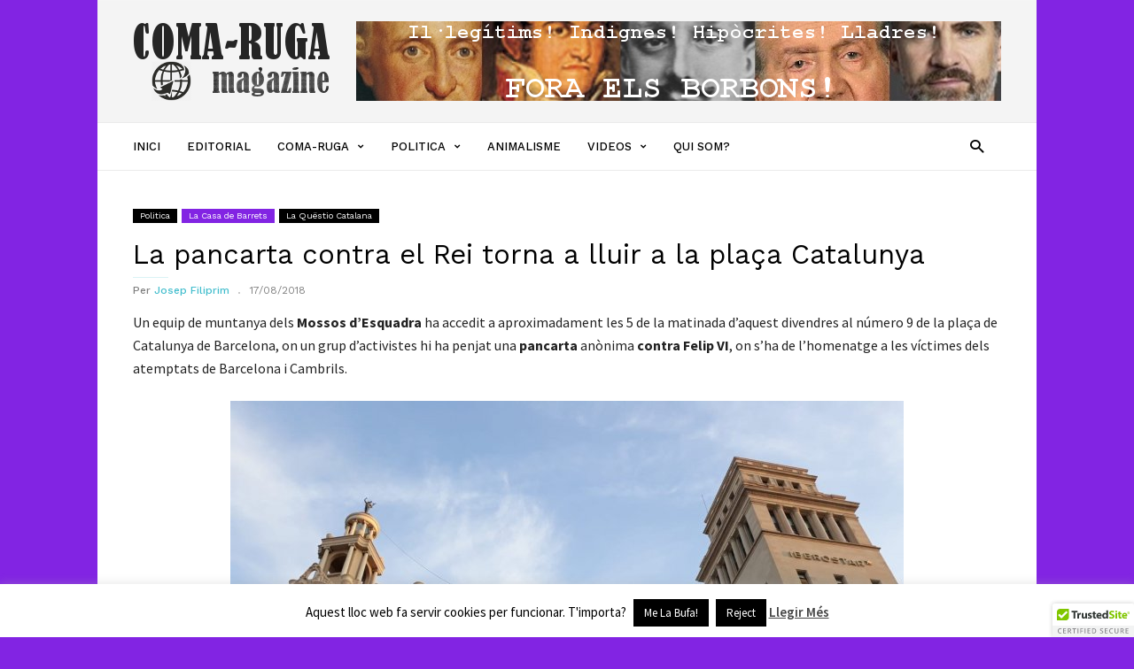

--- FILE ---
content_type: text/html; charset=UTF-8
request_url: https://coma-ruga.cat/2018/08/17/la-pancarta-contra-el-rei-torna-a-lluir-a-la-placa-catalunya/
body_size: 27066
content:
<!doctype html >
<!--[if IE 8]>    <html class="ie8" lang="en"> <![endif]-->
<!--[if IE 9]>    <html class="ie9" lang="en"> <![endif]-->
<!--[if gt IE 8]><!--> <html lang="ca"> <!--<![endif]-->
<head>
    <title>La pancarta contra el Rei torna a lluir a la plaça Catalunya - Coma-ruga Magazine</title>
    <meta charset="UTF-8" />
    <meta name="viewport" content="width=device-width, initial-scale=1.0">
    <link rel="pingback" href="https://coma-ruga.cat/xmlrpc.php" />
    <meta name='robots' content='index, follow, max-image-preview:large, max-snippet:-1, max-video-preview:-1' />
<meta property="og:image" content="https://coma-ruga.cat/wp-content/uploads/2018/08/pancarta-gegant-contra-felip-vi-a-placa-catalunya-5b76659449dd1.jpg" />
	<!-- This site is optimized with the Yoast SEO plugin v26.8 - https://yoast.com/product/yoast-seo-wordpress/ -->
	<link rel="canonical" href="https://coma-ruga.cat/2018/08/17/la-pancarta-contra-el-rei-torna-a-lluir-a-la-placa-catalunya/" />
	<meta property="og:locale" content="ca_ES" />
	<meta property="og:type" content="article" />
	<meta property="og:title" content="La pancarta contra el Rei torna a lluir a la plaça Catalunya - Coma-ruga Magazine" />
	<meta property="og:description" content="Un equip de muntanya dels Mossos d&#8217;Esquadra ha accedit a aproximadament les 5 de la matinada d&#8217;aquest divendres al número 9 de la plaça de Catalunya de Barcelona, on un grup d&#8217;activistes hi ha penjat una pancarta anònima contra Felip VI, on s&#8217;ha de l&#8217;homenatge a les víctimes dels atemptats de Barcelona i Cambrils. Tot i que l&#8217;operació s&#8217;ha interpretat [&hellip;]" />
	<meta property="og:url" content="https://coma-ruga.cat/2018/08/17/la-pancarta-contra-el-rei-torna-a-lluir-a-la-placa-catalunya/" />
	<meta property="og:site_name" content="Coma-ruga Magazine" />
	<meta property="article:publisher" content="https://www.facebook.com/josep.filiprim.315" />
	<meta property="article:published_time" content="2018-08-17T06:51:23+00:00" />
	<meta property="article:modified_time" content="2018-08-17T20:27:03+00:00" />
	<meta property="og:image" content="https://coma-ruga.cat/wp-content/uploads/2018/08/pancarta-gegant-contra-felip-vi-a-placa-catalunya-5b76659449dd1.jpg" />
	<meta property="og:image:width" content="760" />
	<meta property="og:image:height" content="570" />
	<meta property="og:image:type" content="image/jpeg" />
	<meta name="author" content="Josep Filiprim" />
	<meta name="twitter:card" content="summary_large_image" />
	<meta name="twitter:creator" content="@FiliprimJ" />
	<meta name="twitter:site" content="@FiliprimJ" />
	<meta name="twitter:label1" content="Escrit per" />
	<meta name="twitter:data1" content="Josep Filiprim" />
	<meta name="twitter:label2" content="Temps estimat de lectura" />
	<meta name="twitter:data2" content="4 minuts" />
	<script type="application/ld+json" class="yoast-schema-graph">{"@context":"https://schema.org","@graph":[{"@type":"Article","@id":"https://coma-ruga.cat/2018/08/17/la-pancarta-contra-el-rei-torna-a-lluir-a-la-placa-catalunya/#article","isPartOf":{"@id":"https://coma-ruga.cat/2018/08/17/la-pancarta-contra-el-rei-torna-a-lluir-a-la-placa-catalunya/"},"author":{"name":"Josep Filiprim","@id":"https://coma-ruga.cat/#/schema/person/5ce312b11aaf8560836fad08768192a8"},"headline":"La pancarta contra el Rei torna a lluir a la plaça Catalunya","datePublished":"2018-08-17T06:51:23+00:00","dateModified":"2018-08-17T20:27:03+00:00","mainEntityOfPage":{"@id":"https://coma-ruga.cat/2018/08/17/la-pancarta-contra-el-rei-torna-a-lluir-a-la-placa-catalunya/"},"wordCount":756,"commentCount":0,"publisher":{"@id":"https://coma-ruga.cat/#organization"},"image":{"@id":"https://coma-ruga.cat/2018/08/17/la-pancarta-contra-el-rei-torna-a-lluir-a-la-placa-catalunya/#primaryimage"},"thumbnailUrl":"https://coma-ruga.cat/wp-content/uploads/2018/08/pancarta-gegant-contra-felip-vi-a-placa-catalunya-5b76659449dd1.jpg","keywords":["Felip VI","felipe VI","Montserrat Garcia Llovera","quim torra"],"articleSection":["La Casa de Barrets","La Quëstio Catalana","Politica"],"inLanguage":"ca","potentialAction":[{"@type":"CommentAction","name":"Comment","target":["https://coma-ruga.cat/2018/08/17/la-pancarta-contra-el-rei-torna-a-lluir-a-la-placa-catalunya/#respond"]}]},{"@type":"WebPage","@id":"https://coma-ruga.cat/2018/08/17/la-pancarta-contra-el-rei-torna-a-lluir-a-la-placa-catalunya/","url":"https://coma-ruga.cat/2018/08/17/la-pancarta-contra-el-rei-torna-a-lluir-a-la-placa-catalunya/","name":"La pancarta contra el Rei torna a lluir a la plaça Catalunya - Coma-ruga Magazine","isPartOf":{"@id":"https://coma-ruga.cat/#website"},"primaryImageOfPage":{"@id":"https://coma-ruga.cat/2018/08/17/la-pancarta-contra-el-rei-torna-a-lluir-a-la-placa-catalunya/#primaryimage"},"image":{"@id":"https://coma-ruga.cat/2018/08/17/la-pancarta-contra-el-rei-torna-a-lluir-a-la-placa-catalunya/#primaryimage"},"thumbnailUrl":"https://coma-ruga.cat/wp-content/uploads/2018/08/pancarta-gegant-contra-felip-vi-a-placa-catalunya-5b76659449dd1.jpg","datePublished":"2018-08-17T06:51:23+00:00","dateModified":"2018-08-17T20:27:03+00:00","breadcrumb":{"@id":"https://coma-ruga.cat/2018/08/17/la-pancarta-contra-el-rei-torna-a-lluir-a-la-placa-catalunya/#breadcrumb"},"inLanguage":"ca","potentialAction":[{"@type":"ReadAction","target":["https://coma-ruga.cat/2018/08/17/la-pancarta-contra-el-rei-torna-a-lluir-a-la-placa-catalunya/"]}]},{"@type":"ImageObject","inLanguage":"ca","@id":"https://coma-ruga.cat/2018/08/17/la-pancarta-contra-el-rei-torna-a-lluir-a-la-placa-catalunya/#primaryimage","url":"https://coma-ruga.cat/wp-content/uploads/2018/08/pancarta-gegant-contra-felip-vi-a-placa-catalunya-5b76659449dd1.jpg","contentUrl":"https://coma-ruga.cat/wp-content/uploads/2018/08/pancarta-gegant-contra-felip-vi-a-placa-catalunya-5b76659449dd1.jpg","width":760,"height":570},{"@type":"BreadcrumbList","@id":"https://coma-ruga.cat/2018/08/17/la-pancarta-contra-el-rei-torna-a-lluir-a-la-placa-catalunya/#breadcrumb","itemListElement":[{"@type":"ListItem","position":1,"name":"Inici","item":"https://coma-ruga.cat/"},{"@type":"ListItem","position":2,"name":"La pancarta contra el Rei torna a lluir a la plaça Catalunya"}]},{"@type":"WebSite","@id":"https://coma-ruga.cat/#website","url":"https://coma-ruga.cat/","name":"Coma-ruga Magazine","description":"Diari de la República de Catalunya","publisher":{"@id":"https://coma-ruga.cat/#organization"},"potentialAction":[{"@type":"SearchAction","target":{"@type":"EntryPoint","urlTemplate":"https://coma-ruga.cat/?s={search_term_string}"},"query-input":{"@type":"PropertyValueSpecification","valueRequired":true,"valueName":"search_term_string"}}],"inLanguage":"ca"},{"@type":"Organization","@id":"https://coma-ruga.cat/#organization","name":"Coma-ruga Magazine","url":"https://coma-ruga.cat/","logo":{"@type":"ImageObject","inLanguage":"ca","@id":"https://coma-ruga.cat/#/schema/logo/image/","url":"https://coma-ruga.cat/wp-content/uploads/2017/04/comaruga.png","contentUrl":"https://coma-ruga.cat/wp-content/uploads/2017/04/comaruga.png","width":224,"height":90,"caption":"Coma-ruga Magazine"},"image":{"@id":"https://coma-ruga.cat/#/schema/logo/image/"},"sameAs":["https://www.facebook.com/josep.filiprim.315","https://x.com/FiliprimJ","https://www.instagram.com/josepfiliprim/","https://www.youtube.com/channel/UCXxoerfnnFdoiIUSCYG642w"]},{"@type":"Person","@id":"https://coma-ruga.cat/#/schema/person/5ce312b11aaf8560836fad08768192a8","name":"Josep Filiprim","description":"Qui sóc jo? endevina-ho","sameAs":["https://coma-ruga.cat","josepfiliprim"],"url":"https://coma-ruga.cat/author/josep/"}]}</script>
	<!-- / Yoast SEO plugin. -->


<link rel='dns-prefetch' href='//fonts.googleapis.com' />
<link rel="alternate" type="application/rss+xml" title="Coma-ruga Magazine &raquo; Canal d&#039;informació" href="https://coma-ruga.cat/feed/" />
<link rel="alternate" type="application/rss+xml" title="Coma-ruga Magazine &raquo; Canal dels comentaris" href="https://coma-ruga.cat/comments/feed/" />
<link rel="alternate" type="application/rss+xml" title="Coma-ruga Magazine &raquo; La pancarta contra el Rei torna a lluir a la plaça Catalunya Canal dels comentaris" href="https://coma-ruga.cat/2018/08/17/la-pancarta-contra-el-rei-torna-a-lluir-a-la-placa-catalunya/feed/" />
<link rel="alternate" title="oEmbed (JSON)" type="application/json+oembed" href="https://coma-ruga.cat/wp-json/oembed/1.0/embed?url=https%3A%2F%2Fcoma-ruga.cat%2F2018%2F08%2F17%2Fla-pancarta-contra-el-rei-torna-a-lluir-a-la-placa-catalunya%2F" />
<link rel="alternate" title="oEmbed (XML)" type="text/xml+oembed" href="https://coma-ruga.cat/wp-json/oembed/1.0/embed?url=https%3A%2F%2Fcoma-ruga.cat%2F2018%2F08%2F17%2Fla-pancarta-contra-el-rei-torna-a-lluir-a-la-placa-catalunya%2F&#038;format=xml" />
<style id='wp-img-auto-sizes-contain-inline-css' type='text/css'>
img:is([sizes=auto i],[sizes^="auto," i]){contain-intrinsic-size:3000px 1500px}
/*# sourceURL=wp-img-auto-sizes-contain-inline-css */
</style>
<link rel='stylesheet' id='sgr-css' href='https://coma-ruga.cat/wp-content/plugins/simple-google-recaptcha/sgr.css?ver=1663356141' type='text/css' media='all' />
<style id='wp-emoji-styles-inline-css' type='text/css'>

	img.wp-smiley, img.emoji {
		display: inline !important;
		border: none !important;
		box-shadow: none !important;
		height: 1em !important;
		width: 1em !important;
		margin: 0 0.07em !important;
		vertical-align: -0.1em !important;
		background: none !important;
		padding: 0 !important;
	}
/*# sourceURL=wp-emoji-styles-inline-css */
</style>
<style id='wp-block-library-inline-css' type='text/css'>
:root{--wp-block-synced-color:#7a00df;--wp-block-synced-color--rgb:122,0,223;--wp-bound-block-color:var(--wp-block-synced-color);--wp-editor-canvas-background:#ddd;--wp-admin-theme-color:#007cba;--wp-admin-theme-color--rgb:0,124,186;--wp-admin-theme-color-darker-10:#006ba1;--wp-admin-theme-color-darker-10--rgb:0,107,160.5;--wp-admin-theme-color-darker-20:#005a87;--wp-admin-theme-color-darker-20--rgb:0,90,135;--wp-admin-border-width-focus:2px}@media (min-resolution:192dpi){:root{--wp-admin-border-width-focus:1.5px}}.wp-element-button{cursor:pointer}:root .has-very-light-gray-background-color{background-color:#eee}:root .has-very-dark-gray-background-color{background-color:#313131}:root .has-very-light-gray-color{color:#eee}:root .has-very-dark-gray-color{color:#313131}:root .has-vivid-green-cyan-to-vivid-cyan-blue-gradient-background{background:linear-gradient(135deg,#00d084,#0693e3)}:root .has-purple-crush-gradient-background{background:linear-gradient(135deg,#34e2e4,#4721fb 50%,#ab1dfe)}:root .has-hazy-dawn-gradient-background{background:linear-gradient(135deg,#faaca8,#dad0ec)}:root .has-subdued-olive-gradient-background{background:linear-gradient(135deg,#fafae1,#67a671)}:root .has-atomic-cream-gradient-background{background:linear-gradient(135deg,#fdd79a,#004a59)}:root .has-nightshade-gradient-background{background:linear-gradient(135deg,#330968,#31cdcf)}:root .has-midnight-gradient-background{background:linear-gradient(135deg,#020381,#2874fc)}:root{--wp--preset--font-size--normal:16px;--wp--preset--font-size--huge:42px}.has-regular-font-size{font-size:1em}.has-larger-font-size{font-size:2.625em}.has-normal-font-size{font-size:var(--wp--preset--font-size--normal)}.has-huge-font-size{font-size:var(--wp--preset--font-size--huge)}.has-text-align-center{text-align:center}.has-text-align-left{text-align:left}.has-text-align-right{text-align:right}.has-fit-text{white-space:nowrap!important}#end-resizable-editor-section{display:none}.aligncenter{clear:both}.items-justified-left{justify-content:flex-start}.items-justified-center{justify-content:center}.items-justified-right{justify-content:flex-end}.items-justified-space-between{justify-content:space-between}.screen-reader-text{border:0;clip-path:inset(50%);height:1px;margin:-1px;overflow:hidden;padding:0;position:absolute;width:1px;word-wrap:normal!important}.screen-reader-text:focus{background-color:#ddd;clip-path:none;color:#444;display:block;font-size:1em;height:auto;left:5px;line-height:normal;padding:15px 23px 14px;text-decoration:none;top:5px;width:auto;z-index:100000}html :where(.has-border-color){border-style:solid}html :where([style*=border-top-color]){border-top-style:solid}html :where([style*=border-right-color]){border-right-style:solid}html :where([style*=border-bottom-color]){border-bottom-style:solid}html :where([style*=border-left-color]){border-left-style:solid}html :where([style*=border-width]){border-style:solid}html :where([style*=border-top-width]){border-top-style:solid}html :where([style*=border-right-width]){border-right-style:solid}html :where([style*=border-bottom-width]){border-bottom-style:solid}html :where([style*=border-left-width]){border-left-style:solid}html :where(img[class*=wp-image-]){height:auto;max-width:100%}:where(figure){margin:0 0 1em}html :where(.is-position-sticky){--wp-admin--admin-bar--position-offset:var(--wp-admin--admin-bar--height,0px)}@media screen and (max-width:600px){html :where(.is-position-sticky){--wp-admin--admin-bar--position-offset:0px}}

/*# sourceURL=wp-block-library-inline-css */
</style><style id='wp-block-image-inline-css' type='text/css'>
.wp-block-image>a,.wp-block-image>figure>a{display:inline-block}.wp-block-image img{box-sizing:border-box;height:auto;max-width:100%;vertical-align:bottom}@media not (prefers-reduced-motion){.wp-block-image img.hide{visibility:hidden}.wp-block-image img.show{animation:show-content-image .4s}}.wp-block-image[style*=border-radius] img,.wp-block-image[style*=border-radius]>a{border-radius:inherit}.wp-block-image.has-custom-border img{box-sizing:border-box}.wp-block-image.aligncenter{text-align:center}.wp-block-image.alignfull>a,.wp-block-image.alignwide>a{width:100%}.wp-block-image.alignfull img,.wp-block-image.alignwide img{height:auto;width:100%}.wp-block-image .aligncenter,.wp-block-image .alignleft,.wp-block-image .alignright,.wp-block-image.aligncenter,.wp-block-image.alignleft,.wp-block-image.alignright{display:table}.wp-block-image .aligncenter>figcaption,.wp-block-image .alignleft>figcaption,.wp-block-image .alignright>figcaption,.wp-block-image.aligncenter>figcaption,.wp-block-image.alignleft>figcaption,.wp-block-image.alignright>figcaption{caption-side:bottom;display:table-caption}.wp-block-image .alignleft{float:left;margin:.5em 1em .5em 0}.wp-block-image .alignright{float:right;margin:.5em 0 .5em 1em}.wp-block-image .aligncenter{margin-left:auto;margin-right:auto}.wp-block-image :where(figcaption){margin-bottom:1em;margin-top:.5em}.wp-block-image.is-style-circle-mask img{border-radius:9999px}@supports ((-webkit-mask-image:none) or (mask-image:none)) or (-webkit-mask-image:none){.wp-block-image.is-style-circle-mask img{border-radius:0;-webkit-mask-image:url('data:image/svg+xml;utf8,<svg viewBox="0 0 100 100" xmlns="http://www.w3.org/2000/svg"><circle cx="50" cy="50" r="50"/></svg>');mask-image:url('data:image/svg+xml;utf8,<svg viewBox="0 0 100 100" xmlns="http://www.w3.org/2000/svg"><circle cx="50" cy="50" r="50"/></svg>');mask-mode:alpha;-webkit-mask-position:center;mask-position:center;-webkit-mask-repeat:no-repeat;mask-repeat:no-repeat;-webkit-mask-size:contain;mask-size:contain}}:root :where(.wp-block-image.is-style-rounded img,.wp-block-image .is-style-rounded img){border-radius:9999px}.wp-block-image figure{margin:0}.wp-lightbox-container{display:flex;flex-direction:column;position:relative}.wp-lightbox-container img{cursor:zoom-in}.wp-lightbox-container img:hover+button{opacity:1}.wp-lightbox-container button{align-items:center;backdrop-filter:blur(16px) saturate(180%);background-color:#5a5a5a40;border:none;border-radius:4px;cursor:zoom-in;display:flex;height:20px;justify-content:center;opacity:0;padding:0;position:absolute;right:16px;text-align:center;top:16px;width:20px;z-index:100}@media not (prefers-reduced-motion){.wp-lightbox-container button{transition:opacity .2s ease}}.wp-lightbox-container button:focus-visible{outline:3px auto #5a5a5a40;outline:3px auto -webkit-focus-ring-color;outline-offset:3px}.wp-lightbox-container button:hover{cursor:pointer;opacity:1}.wp-lightbox-container button:focus{opacity:1}.wp-lightbox-container button:focus,.wp-lightbox-container button:hover,.wp-lightbox-container button:not(:hover):not(:active):not(.has-background){background-color:#5a5a5a40;border:none}.wp-lightbox-overlay{box-sizing:border-box;cursor:zoom-out;height:100vh;left:0;overflow:hidden;position:fixed;top:0;visibility:hidden;width:100%;z-index:100000}.wp-lightbox-overlay .close-button{align-items:center;cursor:pointer;display:flex;justify-content:center;min-height:40px;min-width:40px;padding:0;position:absolute;right:calc(env(safe-area-inset-right) + 16px);top:calc(env(safe-area-inset-top) + 16px);z-index:5000000}.wp-lightbox-overlay .close-button:focus,.wp-lightbox-overlay .close-button:hover,.wp-lightbox-overlay .close-button:not(:hover):not(:active):not(.has-background){background:none;border:none}.wp-lightbox-overlay .lightbox-image-container{height:var(--wp--lightbox-container-height);left:50%;overflow:hidden;position:absolute;top:50%;transform:translate(-50%,-50%);transform-origin:top left;width:var(--wp--lightbox-container-width);z-index:9999999999}.wp-lightbox-overlay .wp-block-image{align-items:center;box-sizing:border-box;display:flex;height:100%;justify-content:center;margin:0;position:relative;transform-origin:0 0;width:100%;z-index:3000000}.wp-lightbox-overlay .wp-block-image img{height:var(--wp--lightbox-image-height);min-height:var(--wp--lightbox-image-height);min-width:var(--wp--lightbox-image-width);width:var(--wp--lightbox-image-width)}.wp-lightbox-overlay .wp-block-image figcaption{display:none}.wp-lightbox-overlay button{background:none;border:none}.wp-lightbox-overlay .scrim{background-color:#fff;height:100%;opacity:.9;position:absolute;width:100%;z-index:2000000}.wp-lightbox-overlay.active{visibility:visible}@media not (prefers-reduced-motion){.wp-lightbox-overlay.active{animation:turn-on-visibility .25s both}.wp-lightbox-overlay.active img{animation:turn-on-visibility .35s both}.wp-lightbox-overlay.show-closing-animation:not(.active){animation:turn-off-visibility .35s both}.wp-lightbox-overlay.show-closing-animation:not(.active) img{animation:turn-off-visibility .25s both}.wp-lightbox-overlay.zoom.active{animation:none;opacity:1;visibility:visible}.wp-lightbox-overlay.zoom.active .lightbox-image-container{animation:lightbox-zoom-in .4s}.wp-lightbox-overlay.zoom.active .lightbox-image-container img{animation:none}.wp-lightbox-overlay.zoom.active .scrim{animation:turn-on-visibility .4s forwards}.wp-lightbox-overlay.zoom.show-closing-animation:not(.active){animation:none}.wp-lightbox-overlay.zoom.show-closing-animation:not(.active) .lightbox-image-container{animation:lightbox-zoom-out .4s}.wp-lightbox-overlay.zoom.show-closing-animation:not(.active) .lightbox-image-container img{animation:none}.wp-lightbox-overlay.zoom.show-closing-animation:not(.active) .scrim{animation:turn-off-visibility .4s forwards}}@keyframes show-content-image{0%{visibility:hidden}99%{visibility:hidden}to{visibility:visible}}@keyframes turn-on-visibility{0%{opacity:0}to{opacity:1}}@keyframes turn-off-visibility{0%{opacity:1;visibility:visible}99%{opacity:0;visibility:visible}to{opacity:0;visibility:hidden}}@keyframes lightbox-zoom-in{0%{transform:translate(calc((-100vw + var(--wp--lightbox-scrollbar-width))/2 + var(--wp--lightbox-initial-left-position)),calc(-50vh + var(--wp--lightbox-initial-top-position))) scale(var(--wp--lightbox-scale))}to{transform:translate(-50%,-50%) scale(1)}}@keyframes lightbox-zoom-out{0%{transform:translate(-50%,-50%) scale(1);visibility:visible}99%{visibility:visible}to{transform:translate(calc((-100vw + var(--wp--lightbox-scrollbar-width))/2 + var(--wp--lightbox-initial-left-position)),calc(-50vh + var(--wp--lightbox-initial-top-position))) scale(var(--wp--lightbox-scale));visibility:hidden}}
/*# sourceURL=https://coma-ruga.cat/wp-includes/blocks/image/style.min.css */
</style>
<style id='global-styles-inline-css' type='text/css'>
:root{--wp--preset--aspect-ratio--square: 1;--wp--preset--aspect-ratio--4-3: 4/3;--wp--preset--aspect-ratio--3-4: 3/4;--wp--preset--aspect-ratio--3-2: 3/2;--wp--preset--aspect-ratio--2-3: 2/3;--wp--preset--aspect-ratio--16-9: 16/9;--wp--preset--aspect-ratio--9-16: 9/16;--wp--preset--color--black: #000000;--wp--preset--color--cyan-bluish-gray: #abb8c3;--wp--preset--color--white: #ffffff;--wp--preset--color--pale-pink: #f78da7;--wp--preset--color--vivid-red: #cf2e2e;--wp--preset--color--luminous-vivid-orange: #ff6900;--wp--preset--color--luminous-vivid-amber: #fcb900;--wp--preset--color--light-green-cyan: #7bdcb5;--wp--preset--color--vivid-green-cyan: #00d084;--wp--preset--color--pale-cyan-blue: #8ed1fc;--wp--preset--color--vivid-cyan-blue: #0693e3;--wp--preset--color--vivid-purple: #9b51e0;--wp--preset--gradient--vivid-cyan-blue-to-vivid-purple: linear-gradient(135deg,rgb(6,147,227) 0%,rgb(155,81,224) 100%);--wp--preset--gradient--light-green-cyan-to-vivid-green-cyan: linear-gradient(135deg,rgb(122,220,180) 0%,rgb(0,208,130) 100%);--wp--preset--gradient--luminous-vivid-amber-to-luminous-vivid-orange: linear-gradient(135deg,rgb(252,185,0) 0%,rgb(255,105,0) 100%);--wp--preset--gradient--luminous-vivid-orange-to-vivid-red: linear-gradient(135deg,rgb(255,105,0) 0%,rgb(207,46,46) 100%);--wp--preset--gradient--very-light-gray-to-cyan-bluish-gray: linear-gradient(135deg,rgb(238,238,238) 0%,rgb(169,184,195) 100%);--wp--preset--gradient--cool-to-warm-spectrum: linear-gradient(135deg,rgb(74,234,220) 0%,rgb(151,120,209) 20%,rgb(207,42,186) 40%,rgb(238,44,130) 60%,rgb(251,105,98) 80%,rgb(254,248,76) 100%);--wp--preset--gradient--blush-light-purple: linear-gradient(135deg,rgb(255,206,236) 0%,rgb(152,150,240) 100%);--wp--preset--gradient--blush-bordeaux: linear-gradient(135deg,rgb(254,205,165) 0%,rgb(254,45,45) 50%,rgb(107,0,62) 100%);--wp--preset--gradient--luminous-dusk: linear-gradient(135deg,rgb(255,203,112) 0%,rgb(199,81,192) 50%,rgb(65,88,208) 100%);--wp--preset--gradient--pale-ocean: linear-gradient(135deg,rgb(255,245,203) 0%,rgb(182,227,212) 50%,rgb(51,167,181) 100%);--wp--preset--gradient--electric-grass: linear-gradient(135deg,rgb(202,248,128) 0%,rgb(113,206,126) 100%);--wp--preset--gradient--midnight: linear-gradient(135deg,rgb(2,3,129) 0%,rgb(40,116,252) 100%);--wp--preset--font-size--small: 13px;--wp--preset--font-size--medium: 20px;--wp--preset--font-size--large: 36px;--wp--preset--font-size--x-large: 42px;--wp--preset--spacing--20: 0.44rem;--wp--preset--spacing--30: 0.67rem;--wp--preset--spacing--40: 1rem;--wp--preset--spacing--50: 1.5rem;--wp--preset--spacing--60: 2.25rem;--wp--preset--spacing--70: 3.38rem;--wp--preset--spacing--80: 5.06rem;--wp--preset--shadow--natural: 6px 6px 9px rgba(0, 0, 0, 0.2);--wp--preset--shadow--deep: 12px 12px 50px rgba(0, 0, 0, 0.4);--wp--preset--shadow--sharp: 6px 6px 0px rgba(0, 0, 0, 0.2);--wp--preset--shadow--outlined: 6px 6px 0px -3px rgb(255, 255, 255), 6px 6px rgb(0, 0, 0);--wp--preset--shadow--crisp: 6px 6px 0px rgb(0, 0, 0);}:where(.is-layout-flex){gap: 0.5em;}:where(.is-layout-grid){gap: 0.5em;}body .is-layout-flex{display: flex;}.is-layout-flex{flex-wrap: wrap;align-items: center;}.is-layout-flex > :is(*, div){margin: 0;}body .is-layout-grid{display: grid;}.is-layout-grid > :is(*, div){margin: 0;}:where(.wp-block-columns.is-layout-flex){gap: 2em;}:where(.wp-block-columns.is-layout-grid){gap: 2em;}:where(.wp-block-post-template.is-layout-flex){gap: 1.25em;}:where(.wp-block-post-template.is-layout-grid){gap: 1.25em;}.has-black-color{color: var(--wp--preset--color--black) !important;}.has-cyan-bluish-gray-color{color: var(--wp--preset--color--cyan-bluish-gray) !important;}.has-white-color{color: var(--wp--preset--color--white) !important;}.has-pale-pink-color{color: var(--wp--preset--color--pale-pink) !important;}.has-vivid-red-color{color: var(--wp--preset--color--vivid-red) !important;}.has-luminous-vivid-orange-color{color: var(--wp--preset--color--luminous-vivid-orange) !important;}.has-luminous-vivid-amber-color{color: var(--wp--preset--color--luminous-vivid-amber) !important;}.has-light-green-cyan-color{color: var(--wp--preset--color--light-green-cyan) !important;}.has-vivid-green-cyan-color{color: var(--wp--preset--color--vivid-green-cyan) !important;}.has-pale-cyan-blue-color{color: var(--wp--preset--color--pale-cyan-blue) !important;}.has-vivid-cyan-blue-color{color: var(--wp--preset--color--vivid-cyan-blue) !important;}.has-vivid-purple-color{color: var(--wp--preset--color--vivid-purple) !important;}.has-black-background-color{background-color: var(--wp--preset--color--black) !important;}.has-cyan-bluish-gray-background-color{background-color: var(--wp--preset--color--cyan-bluish-gray) !important;}.has-white-background-color{background-color: var(--wp--preset--color--white) !important;}.has-pale-pink-background-color{background-color: var(--wp--preset--color--pale-pink) !important;}.has-vivid-red-background-color{background-color: var(--wp--preset--color--vivid-red) !important;}.has-luminous-vivid-orange-background-color{background-color: var(--wp--preset--color--luminous-vivid-orange) !important;}.has-luminous-vivid-amber-background-color{background-color: var(--wp--preset--color--luminous-vivid-amber) !important;}.has-light-green-cyan-background-color{background-color: var(--wp--preset--color--light-green-cyan) !important;}.has-vivid-green-cyan-background-color{background-color: var(--wp--preset--color--vivid-green-cyan) !important;}.has-pale-cyan-blue-background-color{background-color: var(--wp--preset--color--pale-cyan-blue) !important;}.has-vivid-cyan-blue-background-color{background-color: var(--wp--preset--color--vivid-cyan-blue) !important;}.has-vivid-purple-background-color{background-color: var(--wp--preset--color--vivid-purple) !important;}.has-black-border-color{border-color: var(--wp--preset--color--black) !important;}.has-cyan-bluish-gray-border-color{border-color: var(--wp--preset--color--cyan-bluish-gray) !important;}.has-white-border-color{border-color: var(--wp--preset--color--white) !important;}.has-pale-pink-border-color{border-color: var(--wp--preset--color--pale-pink) !important;}.has-vivid-red-border-color{border-color: var(--wp--preset--color--vivid-red) !important;}.has-luminous-vivid-orange-border-color{border-color: var(--wp--preset--color--luminous-vivid-orange) !important;}.has-luminous-vivid-amber-border-color{border-color: var(--wp--preset--color--luminous-vivid-amber) !important;}.has-light-green-cyan-border-color{border-color: var(--wp--preset--color--light-green-cyan) !important;}.has-vivid-green-cyan-border-color{border-color: var(--wp--preset--color--vivid-green-cyan) !important;}.has-pale-cyan-blue-border-color{border-color: var(--wp--preset--color--pale-cyan-blue) !important;}.has-vivid-cyan-blue-border-color{border-color: var(--wp--preset--color--vivid-cyan-blue) !important;}.has-vivid-purple-border-color{border-color: var(--wp--preset--color--vivid-purple) !important;}.has-vivid-cyan-blue-to-vivid-purple-gradient-background{background: var(--wp--preset--gradient--vivid-cyan-blue-to-vivid-purple) !important;}.has-light-green-cyan-to-vivid-green-cyan-gradient-background{background: var(--wp--preset--gradient--light-green-cyan-to-vivid-green-cyan) !important;}.has-luminous-vivid-amber-to-luminous-vivid-orange-gradient-background{background: var(--wp--preset--gradient--luminous-vivid-amber-to-luminous-vivid-orange) !important;}.has-luminous-vivid-orange-to-vivid-red-gradient-background{background: var(--wp--preset--gradient--luminous-vivid-orange-to-vivid-red) !important;}.has-very-light-gray-to-cyan-bluish-gray-gradient-background{background: var(--wp--preset--gradient--very-light-gray-to-cyan-bluish-gray) !important;}.has-cool-to-warm-spectrum-gradient-background{background: var(--wp--preset--gradient--cool-to-warm-spectrum) !important;}.has-blush-light-purple-gradient-background{background: var(--wp--preset--gradient--blush-light-purple) !important;}.has-blush-bordeaux-gradient-background{background: var(--wp--preset--gradient--blush-bordeaux) !important;}.has-luminous-dusk-gradient-background{background: var(--wp--preset--gradient--luminous-dusk) !important;}.has-pale-ocean-gradient-background{background: var(--wp--preset--gradient--pale-ocean) !important;}.has-electric-grass-gradient-background{background: var(--wp--preset--gradient--electric-grass) !important;}.has-midnight-gradient-background{background: var(--wp--preset--gradient--midnight) !important;}.has-small-font-size{font-size: var(--wp--preset--font-size--small) !important;}.has-medium-font-size{font-size: var(--wp--preset--font-size--medium) !important;}.has-large-font-size{font-size: var(--wp--preset--font-size--large) !important;}.has-x-large-font-size{font-size: var(--wp--preset--font-size--x-large) !important;}
/*# sourceURL=global-styles-inline-css */
</style>

<style id='classic-theme-styles-inline-css' type='text/css'>
/*! This file is auto-generated */
.wp-block-button__link{color:#fff;background-color:#32373c;border-radius:9999px;box-shadow:none;text-decoration:none;padding:calc(.667em + 2px) calc(1.333em + 2px);font-size:1.125em}.wp-block-file__button{background:#32373c;color:#fff;text-decoration:none}
/*# sourceURL=/wp-includes/css/classic-themes.min.css */
</style>
<link rel='stylesheet' id='cookie-law-info-css' href='https://coma-ruga.cat/wp-content/plugins/cookie-law-info/legacy/public/css/cookie-law-info-public.css?ver=3.3.9.1' type='text/css' media='all' />
<link rel='stylesheet' id='cookie-law-info-gdpr-css' href='https://coma-ruga.cat/wp-content/plugins/cookie-law-info/legacy/public/css/cookie-law-info-gdpr.css?ver=3.3.9.1' type='text/css' media='all' />
<link rel='stylesheet' id='google-fonts-style-css' href='https://fonts.googleapis.com/css?family=Work+Sans%3A400%2C500%2C600%2C700%7CSource+Sans+Pro%3A400%2C400italic%2C600%2C600italic%2C700%7CDroid+Serif%3A400%2C700&#038;ver=2.1' type='text/css' media='all' />
<link rel='stylesheet' id='td-theme-css' href='https://coma-ruga.cat/wp-content/themes/ionMag/style.css?ver=2.1' type='text/css' media='all' />
<link rel='stylesheet' id='wp-block-paragraph-css' href='https://coma-ruga.cat/wp-includes/blocks/paragraph/style.min.css?ver=6.9' type='text/css' media='all' />
<link rel='stylesheet' id='wp-block-quote-css' href='https://coma-ruga.cat/wp-includes/blocks/quote/style.min.css?ver=6.9' type='text/css' media='all' />
<link rel='stylesheet' id='wp-block-heading-css' href='https://coma-ruga.cat/wp-includes/blocks/heading/style.min.css?ver=6.9' type='text/css' media='all' />
<script type="text/javascript" id="sgr-js-extra">
/* <![CDATA[ */
var sgr = {"sgr_site_key":"6Lc8n2cUAAAAACJkQ6wvIDIjYUmc7Fov8lzznKz0"};
//# sourceURL=sgr-js-extra
/* ]]> */
</script>
<script type="text/javascript" src="https://coma-ruga.cat/wp-content/plugins/simple-google-recaptcha/sgr.js?ver=1663356141" id="sgr-js"></script>
<script type="text/javascript" src="https://coma-ruga.cat/wp-includes/js/jquery/jquery.min.js?ver=3.7.1" id="jquery-core-js"></script>
<script type="text/javascript" src="https://coma-ruga.cat/wp-includes/js/jquery/jquery-migrate.min.js?ver=3.4.1" id="jquery-migrate-js"></script>
<script type="text/javascript" id="cookie-law-info-js-extra">
/* <![CDATA[ */
var Cli_Data = {"nn_cookie_ids":[],"cookielist":[],"non_necessary_cookies":[],"ccpaEnabled":"","ccpaRegionBased":"","ccpaBarEnabled":"","strictlyEnabled":["necessary","obligatoire"],"ccpaType":"gdpr","js_blocking":"","custom_integration":"","triggerDomRefresh":"","secure_cookies":""};
var cli_cookiebar_settings = {"animate_speed_hide":"500","animate_speed_show":"500","background":"#ffffff","border":"#444","border_on":"","button_1_button_colour":"#000","button_1_button_hover":"#000000","button_1_link_colour":"#fff","button_1_as_button":"1","button_1_new_win":"","button_2_button_colour":"#333","button_2_button_hover":"#292929","button_2_link_colour":"#444","button_2_as_button":"","button_2_hidebar":"","button_3_button_colour":"#000","button_3_button_hover":"#000000","button_3_link_colour":"#fff","button_3_as_button":"1","button_3_new_win":"","button_4_button_colour":"#000","button_4_button_hover":"#000000","button_4_link_colour":"#fff","button_4_as_button":"1","button_7_button_colour":"#61a229","button_7_button_hover":"#4e8221","button_7_link_colour":"#fff","button_7_as_button":"1","button_7_new_win":"","font_family":"inherit","header_fix":"","notify_animate_hide":"1","notify_animate_show":"","notify_div_id":"#cookie-law-info-bar","notify_position_horizontal":"right","notify_position_vertical":"bottom","scroll_close":"","scroll_close_reload":"","accept_close_reload":"","reject_close_reload":"","showagain_tab":"1","showagain_background":"#fff","showagain_border":"#000","showagain_div_id":"#cookie-law-info-again","showagain_x_position":"100px","text":"#000","show_once_yn":"","show_once":"10000","logging_on":"","as_popup":"","popup_overlay":"1","bar_heading_text":"","cookie_bar_as":"banner","popup_showagain_position":"bottom-right","widget_position":"left"};
var log_object = {"ajax_url":"https://coma-ruga.cat/wp-admin/admin-ajax.php"};
//# sourceURL=cookie-law-info-js-extra
/* ]]> */
</script>
<script type="text/javascript" src="https://coma-ruga.cat/wp-content/plugins/cookie-law-info/legacy/public/js/cookie-law-info-public.js?ver=3.3.9.1" id="cookie-law-info-js"></script>
<link rel="https://api.w.org/" href="https://coma-ruga.cat/wp-json/" /><link rel="alternate" title="JSON" type="application/json" href="https://coma-ruga.cat/wp-json/wp/v2/posts/1572" /><link rel="EditURI" type="application/rsd+xml" title="RSD" href="https://coma-ruga.cat/xmlrpc.php?rsd" />
<meta name="generator" content="WordPress 6.9" />
<link rel='shortlink' href='https://coma-ruga.cat/?p=1572' />
	<style id="tdw-css-placeholder"></style>			<script>
				window.tdwGlobal = {"adminUrl":"https:\/\/coma-ruga.cat\/wp-admin\/","wpRestNonce":"a92db12cf3","wpRestUrl":"https:\/\/coma-ruga.cat\/wp-json\/","permalinkStructure":"\/%year%\/%monthnum%\/%day%\/%postname%\/"};
			</script>
			<!--[if lt IE 9]><script src="https://html5shim.googlecode.com/svn/trunk/html5.js"></script><![endif]-->
    
<!-- JS generated by theme -->

<script>
    
    

	    var tdBlocksArray = []; //here we store all the items for the current page

	    //td_block class - each ajax block uses a object of this class for requests
	    function tdBlock() {
		    this.id = '';
		    this.block_type = 1; //block type id (1-234 etc)
		    this.atts = '';
		    this.td_column_number = '';
		    this.td_current_page = 1; //
		    this.post_count = 0; //from wp
		    this.found_posts = 0; //from wp
		    this.max_num_pages = 0; //from wp
		    this.td_filter_value = ''; //current live filter value
		    this.is_ajax_running = false;
		    this.td_user_action = ''; // load more or infinite loader (used by the animation)
		    this.header_color = '';
		    this.ajax_pagination_infinite_stop = ''; //show load more at page x
	    }


        // td_js_generator - mini detector
        (function(){
            var htmlTag = document.getElementsByTagName("html")[0];

	        if ( navigator.userAgent.indexOf("MSIE 10.0") > -1 ) {
                htmlTag.className += ' ie10';
            }

            if ( !!navigator.userAgent.match(/Trident.*rv\:11\./) ) {
                htmlTag.className += ' ie11';
            }

	        if ( navigator.userAgent.indexOf("Edge") > -1 ) {
                htmlTag.className += ' ieEdge';
            }

            if ( /(iPad|iPhone|iPod)/g.test(navigator.userAgent) ) {
                htmlTag.className += ' td-md-is-ios';
            }

            var user_agent = navigator.userAgent.toLowerCase();
            if ( user_agent.indexOf("android") > -1 ) {
                htmlTag.className += ' td-md-is-android';
            }

            if ( -1 !== navigator.userAgent.indexOf('Mac OS X')  ) {
                htmlTag.className += ' td-md-is-os-x';
            }

            if ( /chrom(e|ium)/.test(navigator.userAgent.toLowerCase()) ) {
               htmlTag.className += ' td-md-is-chrome';
            }

            if ( -1 !== navigator.userAgent.indexOf('Firefox') ) {
                htmlTag.className += ' td-md-is-firefox';
            }

            if ( -1 !== navigator.userAgent.indexOf('Safari') && -1 === navigator.userAgent.indexOf('Chrome') ) {
                htmlTag.className += ' td-md-is-safari';
            }

            if( -1 !== navigator.userAgent.indexOf('IEMobile') ){
                htmlTag.className += ' td-md-is-iemobile';
            }

        })();




        var tdLocalCache = {};

        ( function () {
            "use strict";

            tdLocalCache = {
                data: {},
                remove: function (resource_id) {
                    delete tdLocalCache.data[resource_id];
                },
                exist: function (resource_id) {
                    return tdLocalCache.data.hasOwnProperty(resource_id) && tdLocalCache.data[resource_id] !== null;
                },
                get: function (resource_id) {
                    return tdLocalCache.data[resource_id];
                },
                set: function (resource_id, cachedData) {
                    tdLocalCache.remove(resource_id);
                    tdLocalCache.data[resource_id] = cachedData;
                }
            };
        })();

    
    
var td_viewport_interval_list=[{"limitBottom":767,"sidebarWidth":228},{"limitBottom":1018,"sidebarWidth":300},{"limitBottom":1140,"sidebarWidth":300}];
var td_animation_stack_effect="type0";
var tds_animation_stack=true;
var td_animation_stack_specific_selectors=".entry-thumb, img";
var td_animation_stack_general_selectors=".td-animation-stack img, .td-animation-stack .entry-thumb, .post img";
var td_ajax_url="https:\/\/coma-ruga.cat\/wp-admin\/admin-ajax.php?td_theme_name=ionMag&v=2.1";
var td_get_template_directory_uri="https:\/\/coma-ruga.cat\/wp-content\/themes\/ionMag";
var tds_snap_menu="";
var tds_logo_on_sticky="";
var tds_header_style="";
var td_please_wait="Espera, si us plau ...";
var td_email_user_pass_incorrect="Nom d'usuari o contrasenya incorrecta!";
var td_email_user_incorrect="Correu electr\u00f2nic o nom d'usuari incorrecte!";
var td_email_incorrect="Correu electr\u00f2nic incorrecte!";
var tds_more_articles_on_post_enable="show";
var tds_more_articles_on_post_time_to_wait="";
var tds_more_articles_on_post_pages_distance_from_top=0;
var tds_theme_color_site_wide="#4db2ec";
var tds_smart_sidebar="enabled";
var tdThemeName="ionMag";
var td_magnific_popup_translation_tPrev="Anterior (tecla de fletxa esquerra)";
var td_magnific_popup_translation_tNext="Seg\u00fcent (tecla de fletxa cap a la dreta)";
var td_magnific_popup_translation_tCounter="%Curr% de %total%";
var td_magnific_popup_translation_ajax_tError="El contingut de '%url% no s'ha pogut carregar.";
var td_magnific_popup_translation_image_tError="La imatge #%curr% no s'ha pogut carregar.";
var tdDateNamesI18n={"month_names":["gener","febrer","mar\u00e7","abril","maig","juny","juliol","agost","setembre","octubre","novembre","desembre"],"month_names_short":["gen.","febr.","mar\u00e7","abr.","maig","juny","jul.","ag.","set.","oct.","nov.","des."],"day_names":["Diumenge","Dilluns","Dimarts","Dimecres","Dijous","Divendres","Dissabte"],"day_names_short":["Dg","Dl","Dt","Dc","Dj","Dv","Ds"]};
var tds_video_playlists=false;
var td_ad_background_click_link="";
var td_ad_background_click_target="";
</script>


<!-- Header style compiled by theme -->

<style>
    

body {
	background-color:#8224e3;
}
.td-header-wrap .td-header-top-menu .top-header-menu a:hover,
    .td-header-wrap .td-header-top-menu .top-header-menu .current-menu-item > a,
    .td-header-wrap .td-header-top-menu .top-header-menu .current-menu-ancestor > a,
    .td-header-wrap .td-header-top-menu .top-header-menu .current-category-ancestor > a,
    .td-header-wrap .td-header-sp-top-widget .td-icon-search:hover,
    .td-header-wrap .td-icon-search {
      color: #dd3333;
    }
    
    
    .sf-menu > li:hover > a,
    .sf-menu > .sfHover > a,
    .sf-menu > .current-menu-item > a,
    .sf-menu > .current-menu-ancestor > a,
    .sf-menu > .current-category-ancestor > a,
    .td-theme-wrap .sf-menu ul .td-menu-item > a:hover,
    .td-theme-wrap .sf-menu ul .sfHover > a,
    .td-theme-wrap .sf-menu ul .current-menu-ancestor > a,
    .td-theme-wrap .sf-menu ul .current-category-ancestor > a,
    .td-theme-wrap .sf-menu ul .current-menu-item > a,
    .td_mega_menu_sub_cats .cur-sub-cat,
    .td_module_mega_menu:hover .entry-title a,
    .td-header-main-menu .td-search-btns-wrap:hover .td-icon-search {
      color: #dd3333;
    }
    .td-mega-menu-page .wpb_content_element ul li a:hover {
      color: #dd3333 !important;
    }
    .td-header-main-menu .td-post-category:hover {
      background-color: #dd3333;
    }

    
    .td-menu-background:before,
    .td-search-background:before {
        background: rgba(255,255,255,0.9);
    }
    
    
    .td-menu-background,
    .td-search-background {
        background-image: url('https://coma-ruga.cat/wp-content/uploads/2017/04/10.jpg');
    }

    
    .td-full-layout .td-header-wrap,
    body .td-header-logo-wrap {
      background-color: #f4f4f4;
    }
    
    
    .td-header-bg:before {
        background-image: url('https://coma-ruga.cat/wp-content/uploads/2017/04/ad_header.png');
    }
    .td-header-wrap .td-header-top-menu,
    .td-header-logo-wrap {
        background-color: transparent;
    }

    
    .td-footer-outer-wrapper:before {
        background-image: url('https://coma-ruga.cat/wp-content/uploads/2017/04/footer_bg1.jpg');
    }

    
    .td-footer-outer-wrapper:before {
        background-size: cover;
    }

    
    .td-footer-outer-wrapper:before {
        background-position: center center;
    }

    
    .td-footer-outer-wrapper:before {
        opacity: 0.35;
    }
</style>

<script>
  (function(i,s,o,g,r,a,m){i['GoogleAnalyticsObject']=r;i[r]=i[r]||function(){
  (i[r].q=i[r].q||[]).push(arguments)},i[r].l=1*new Date();a=s.createElement(o),
  m=s.getElementsByTagName(o)[0];a.async=1;a.src=g;m.parentNode.insertBefore(a,m)
  })(window,document,'script','https://www.google-analytics.com/analytics.js','ga');

  ga('create', 'UA-98667112-1', 'auto');
  ga('send', 'pageview');
  ga('set', 'userId', {{josep.filiprim@gmail.com}});
</script><link rel="icon" href="https://coma-ruga.cat/wp-content/uploads/2017/04/cropped-trash-512-32x32.jpg" sizes="32x32" />
<link rel="icon" href="https://coma-ruga.cat/wp-content/uploads/2017/04/cropped-trash-512-192x192.jpg" sizes="192x192" />
<link rel="apple-touch-icon" href="https://coma-ruga.cat/wp-content/uploads/2017/04/cropped-trash-512-180x180.jpg" />
<meta name="msapplication-TileImage" content="https://coma-ruga.cat/wp-content/uploads/2017/04/cropped-trash-512-270x270.jpg" />
</head>

<body class="wp-singular post-template-default single single-post postid-1572 single-format-standard wp-theme-ionMag metaslider-plugin la-pancarta-contra-el-rei-torna-a-lluir-a-la-placa-catalunya global-block-template-1 td-animation-stack-type0 td-boxed-layout" itemscope="itemscope" itemtype="https://schema.org/WebPage">

<div class="td-scroll-up"><i class="td-icon-menu-up"></i></div>

<div class="td-menu-background"></div>
<div id="td-mobile-nav">
    <div class="td-mobile-container">
        <!-- mobile menu top section -->
        <div class="td-menu-socials-wrap">
            <!-- socials -->
            <div class="td-menu-socials">
                
        <span class="td-social-icon-wrap">
            <a target="_blank" href="https://www.facebook.com/josep.filiprim.315" title="Facebook">
                <i class="td-icon-font td-icon-facebook"></i>
            </a>
        </span>
        <span class="td-social-icon-wrap">
            <a target="_blank" href="https://plus.google.com/u/0/communities/109818380923845863327" title="Google+">
                <i class="td-icon-font td-icon-googleplus"></i>
            </a>
        </span>
        <span class="td-social-icon-wrap">
            <a target="_blank" href="https://www.instagram.com/josepfiliprim/" title="Instagram">
                <i class="td-icon-font td-icon-instagram"></i>
            </a>
        </span>
        <span class="td-social-icon-wrap">
            <a target="_blank" href="https://twitter.com/FiliprimJ" title="Twitter">
                <i class="td-icon-font td-icon-twitter"></i>
            </a>
        </span>
        <span class="td-social-icon-wrap">
            <a target="_blank" href="https://www.youtube.com/channel/UCXxoerfnnFdoiIUSCYG642w" title="Youtube">
                <i class="td-icon-font td-icon-youtube"></i>
            </a>
        </span>            </div>
            <!-- close button -->
            <div class="td-mobile-close">
                <a href="#"><i class="td-icon-close-mobile"></i></a>
            </div>
        </div>

        <!-- login section -->
        
        <!-- menu section -->
        <div class="td-mobile-content">
            <div class="menu-menu_principal-container"><ul id="menu-menu_principal" class="td-mobile-main-menu"><li id="menu-item-108" class="menu-item menu-item-type-post_type menu-item-object-page menu-item-home menu-item-first menu-item-108"><a href="https://coma-ruga.cat/">Inici</a></li>
<li id="menu-item-826" class="menu-item menu-item-type-taxonomy menu-item-object-category menu-item-826"><a href="https://coma-ruga.cat/category/editorial/">Editorial</a></li>
<li id="menu-item-820" class="menu-item menu-item-type-taxonomy menu-item-object-category menu-item-has-children menu-item-820"><a href="https://coma-ruga.cat/category/coma-ruga/">Coma-ruga<i class="td-icon-menu-right td-element-after"></i></a>
<ul class="sub-menu">
	<li id="menu-item-821" class="menu-item menu-item-type-taxonomy menu-item-object-category menu-item-821"><a href="https://coma-ruga.cat/category/coma-ruga/ajuntament/">Ajuntament</a></li>
	<li id="menu-item-1272" class="menu-item menu-item-type-taxonomy menu-item-object-category menu-item-1272"><a href="https://coma-ruga.cat/category/coma-ruga/successos/">Successos</a></li>
	<li id="menu-item-1271" class="menu-item menu-item-type-taxonomy menu-item-object-category menu-item-1271"><a href="https://coma-ruga.cat/category/coma-ruga/inversions/">Inversions</a></li>
	<li id="menu-item-822" class="menu-item menu-item-type-taxonomy menu-item-object-category menu-item-822"><a href="https://coma-ruga.cat/category/coma-ruga/social/">Social</a></li>
	<li id="menu-item-1270" class="menu-item menu-item-type-taxonomy menu-item-object-category menu-item-1270"><a href="https://coma-ruga.cat/category/coma-ruga/denuncies/">Denuncies</a></li>
</ul>
</li>
<li id="menu-item-823" class="menu-item menu-item-type-taxonomy menu-item-object-category current-post-ancestor current-menu-parent current-post-parent menu-item-has-children menu-item-823"><a href="https://coma-ruga.cat/category/politica/">Politica<i class="td-icon-menu-right td-element-after"></i></a>
<ul class="sub-menu">
	<li id="menu-item-824" class="menu-item menu-item-type-taxonomy menu-item-object-category current-post-ancestor current-menu-parent current-post-parent menu-item-824"><a href="https://coma-ruga.cat/category/politica/la-questio-catalana/">La Quëstio Catalana</a></li>
	<li id="menu-item-1131" class="menu-item menu-item-type-post_type menu-item-object-page menu-item-1131"><a href="https://coma-ruga.cat/scroll-down/">El Cottolengo</a></li>
	<li id="menu-item-1437" class="menu-item menu-item-type-taxonomy menu-item-object-category current-post-ancestor current-menu-parent current-post-parent menu-item-1437"><a href="https://coma-ruga.cat/category/politica/la-casa-de-barrets/">La Casa de Barrets</a></li>
	<li id="menu-item-1548" class="menu-item menu-item-type-taxonomy menu-item-object-category menu-item-1548"><a href="https://coma-ruga.cat/category/politica/historia/">Història</a></li>
</ul>
</li>
<li id="menu-item-1269" class="menu-item menu-item-type-taxonomy menu-item-object-category menu-item-1269"><a href="https://coma-ruga.cat/category/animalisme/">Animalisme</a></li>
<li id="menu-item-827" class="menu-item menu-item-type-taxonomy menu-item-object-category menu-item-has-children menu-item-827"><a href="https://coma-ruga.cat/category/video/">Videos<i class="td-icon-menu-right td-element-after"></i></a>
<ul class="sub-menu">
	<li id="menu-item-923" class="menu-item menu-item-type-post_type menu-item-object-page menu-item-923"><a href="https://coma-ruga.cat/video1/">1-O</a></li>
</ul>
</li>
<li id="menu-item-830" class="menu-item menu-item-type-post_type menu-item-object-page menu-item-830"><a href="https://coma-ruga.cat/qui-som/">Qui Som?</a></li>
</ul></div>        </div>
    </div>

    <!-- register/login section -->
    </div><div class="td-search-background"></div>
<div class="td-search-wrap-mob">
	<div class="td-drop-down-search" aria-labelledby="td-header-search-button">
		<form method="get" class="td-search-form" action="https://coma-ruga.cat/">
			<!-- close button -->
			<div class="td-search-close">
				<a href="#"><i class="td-icon-close-mobile"></i></a>
			</div>
			<div role="search" class="td-search-input">
				<span>Cercar</span>
				<input id="td-header-search-mob" type="text" value="" name="s" autocomplete="off" />
			</div>
		</form>
		<div id="td-aj-search-mob"></div>
	</div>
</div>

<div id="td-outer-wrap" class="td-theme-wrap">
    
<!--
Header style 1
-->

<div class="td-header-wrap td-header-style-1">
    <div class="td-header-bg td-container-wrap "></div>
    <div class="td-header-top-menu td-container-wrap ">
        <div class="td-container td-header-row">
            <!-- LOGIN MODAL -->
        </div>
    </div>

    <div class="td-header-logo-wrap td-container-wrap ">
        <div class="td-container td-header-row">
            <div class="td-header-sp-logo">
                        <a class="td-main-logo" href="https://coma-ruga.cat/">
            <img class="td-retina-data" data-retina="https://coma-ruga.cat/wp-content/uploads/2017/04/comaruga.png" src="https://coma-ruga.cat/wp-content/uploads/2017/04/comaruga.png" alt=""/>
            <span class="td-visual-hidden">Coma-ruga Magazine</span>
        </a>
                </div>
            <div class="td-header-sp-recs">
                <div class="td-header-rec-wrap">
    <div class="td-a-rec td-a-rec-id-header td-rec-hide-on-tl td-rec-hide-on-tp td-rec-hide-on-p td_block_wrap td_block_ad_box td_uid_1_6970a0287674f_rand td-pb-border-top td_block_template_1 "><div class="td-rec-wrap"><a href="#"><img src="https://coma-ruga.cat/wp-content/uploads/2017/04/ad_header.png"/></a></div></div>
</div>            </div>
        </div>
    </div>

    <div class="td-header-menu-wrap-full td-container-wrap ">
        
        <div class="td-header-menu-wrap ">
            <div class="td-container td-header-row td-header-main-menu">
                <div id="td-header-menu" role="navigation">
    <div id="td-top-mobile-toggle"><a href="#"><i class="td-icon-font td-icon-mobile"></i></a></div>
    <div class="td-main-menu-logo td-logo-in-header">
                <a class="td-main-logo" href="https://coma-ruga.cat/">
            <img class="td-retina-data" data-retina="https://coma-ruga.cat/wp-content/uploads/2017/04/comaruga.png" src="https://coma-ruga.cat/wp-content/uploads/2017/04/comaruga.png" alt=""/>
        </a>
        </div>
    <div class="menu-menu_principal-container"><ul id="menu-menu_principal-1" class="sf-menu"><li class="menu-item menu-item-type-post_type menu-item-object-page menu-item-home menu-item-first td-menu-item td-normal-menu menu-item-108"><a href="https://coma-ruga.cat/">Inici</a></li>
<li class="menu-item menu-item-type-taxonomy menu-item-object-category td-menu-item td-normal-menu menu-item-826"><a href="https://coma-ruga.cat/category/editorial/">Editorial</a></li>
<li class="menu-item menu-item-type-taxonomy menu-item-object-category menu-item-has-children td-menu-item td-normal-menu menu-item-820"><a href="https://coma-ruga.cat/category/coma-ruga/">Coma-ruga</a>
<ul class="sub-menu">
	<li class="menu-item menu-item-type-taxonomy menu-item-object-category td-menu-item td-normal-menu menu-item-821"><a href="https://coma-ruga.cat/category/coma-ruga/ajuntament/">Ajuntament</a></li>
	<li class="menu-item menu-item-type-taxonomy menu-item-object-category td-menu-item td-normal-menu menu-item-1272"><a href="https://coma-ruga.cat/category/coma-ruga/successos/">Successos</a></li>
	<li class="menu-item menu-item-type-taxonomy menu-item-object-category td-menu-item td-normal-menu menu-item-1271"><a href="https://coma-ruga.cat/category/coma-ruga/inversions/">Inversions</a></li>
	<li class="menu-item menu-item-type-taxonomy menu-item-object-category td-menu-item td-normal-menu menu-item-822"><a href="https://coma-ruga.cat/category/coma-ruga/social/">Social</a></li>
	<li class="menu-item menu-item-type-taxonomy menu-item-object-category td-menu-item td-normal-menu menu-item-1270"><a href="https://coma-ruga.cat/category/coma-ruga/denuncies/">Denuncies</a></li>
</ul>
</li>
<li class="menu-item menu-item-type-taxonomy menu-item-object-category current-post-ancestor current-menu-parent current-post-parent menu-item-has-children td-menu-item td-normal-menu menu-item-823"><a href="https://coma-ruga.cat/category/politica/">Politica</a>
<ul class="sub-menu">
	<li class="menu-item menu-item-type-taxonomy menu-item-object-category current-post-ancestor current-menu-parent current-post-parent td-menu-item td-normal-menu menu-item-824"><a href="https://coma-ruga.cat/category/politica/la-questio-catalana/">La Quëstio Catalana</a></li>
	<li class="menu-item menu-item-type-post_type menu-item-object-page td-menu-item td-normal-menu menu-item-1131"><a href="https://coma-ruga.cat/scroll-down/">El Cottolengo</a></li>
	<li class="menu-item menu-item-type-taxonomy menu-item-object-category current-post-ancestor current-menu-parent current-post-parent td-menu-item td-normal-menu menu-item-1437"><a href="https://coma-ruga.cat/category/politica/la-casa-de-barrets/">La Casa de Barrets</a></li>
	<li class="menu-item menu-item-type-taxonomy menu-item-object-category td-menu-item td-normal-menu menu-item-1548"><a href="https://coma-ruga.cat/category/politica/historia/">Història</a></li>
</ul>
</li>
<li class="menu-item menu-item-type-taxonomy menu-item-object-category td-menu-item td-normal-menu menu-item-1269"><a href="https://coma-ruga.cat/category/animalisme/">Animalisme</a></li>
<li class="menu-item menu-item-type-taxonomy menu-item-object-category menu-item-has-children td-menu-item td-normal-menu menu-item-827"><a href="https://coma-ruga.cat/category/video/">Videos</a>
<ul class="sub-menu">
	<li class="menu-item menu-item-type-post_type menu-item-object-page td-menu-item td-normal-menu menu-item-923"><a href="https://coma-ruga.cat/video1/">1-O</a></li>
</ul>
</li>
<li class="menu-item menu-item-type-post_type menu-item-object-page td-menu-item td-normal-menu menu-item-830"><a href="https://coma-ruga.cat/qui-som/">Qui Som?</a></li>
</ul></div></div>


    <div class="td-header-menu-search">
        <div class="td-search-btns-wrap">
            <a id="td-header-search-button" href="#" role="button" class="dropdown-toggle " data-toggle="dropdown"><i class="td-icon-search"></i></a>
            <a id="td-header-search-button-mob" href="#" role="button" class="dropdown-toggle " data-toggle="dropdown"><i class="td-icon-search"></i></a>
        </div>

        <div class="td-search-box-wrap">
            <div class="td-drop-down-search" aria-labelledby="td-header-search-button">
                <form method="get" class="td-search-form" action="https://coma-ruga.cat/">
                    <div role="search" class="td-head-form-search-wrap">
                        <input id="td-header-search" type="text" value="" name="s" autocomplete="off" /><input class="wpb_button wpb_btn-inverse btn" type="submit" id="td-header-search-top" value="Cercar" />
                    </div>
                </form>
                <div id="td-aj-search"></div>
            </div>
        </div>
    </div>
            </div>
        </div>
    </div>
</div><div class="td-main-content-wrap td-container-wrap">

    <div class="td-container td-post-template-default ">
        <div class="td-crumb-container"></div>

        <div class="td-pb-row">
                                    <div class="td-pb-span12 td-main-content" role="main">
                            <div class="td-ss-main-content">
                                
    <article id="post-1572" class="post-1572 post type-post status-publish format-standard has-post-thumbnail hentry category-la-casa-de-barrets category-la-questio-catalana category-politica tag-felip-vi tag-felipe-vi tag-montserrat-garcia-llovera tag-quim-torra" itemscope itemtype="https://schema.org/Article">
        <div class="td-post-header">

            <ul class="td-category"><li class="entry-category"><a  href="https://coma-ruga.cat/category/politica/">Politica</a></li><li class="entry-category"><a  style="background-color:#8224e3; color:#fff; border-color:#8224e3;" href="https://coma-ruga.cat/category/politica/la-casa-de-barrets/">La Casa de Barrets</a></li><li class="entry-category"><a  href="https://coma-ruga.cat/category/politica/la-questio-catalana/">La Quëstio Catalana</a></li></ul>
            <header class="td-post-title">
                <h1 class="entry-title">La pancarta contra el Rei torna a lluir a la plaça Catalunya</h1>

                

                <div class="td-module-meta-info">
                    <div class="td-post-author-name"><div class="td-author-by">Per</div> <a href="https://coma-ruga.cat/author/josep/">Josep Filiprim</a><div class="td-author-line"> - </div> </div>                    <span class="td-post-date td-post-date-no-dot"><time class="entry-date updated td-module-date" datetime="2018-08-17T08:51:23+00:00" >17/08/2018</time></span>                                        <div class="td-post-views-wrap">
                                                                    </div>
                </div>
            </header>

        </div>

                
        <div class="td-post-content">

        
        
<p>Un equip de muntanya dels <strong>Mossos d&#8217;Esquadra</strong> ha accedit a aproximadament les 5 de la matinada d&#8217;aquest divendres al número 9 de la plaça de Catalunya de Barcelona, on un grup d&#8217;activistes hi ha penjat una <strong>pancarta </strong>anònima <strong>contra Felip VI</strong>, on s&#8217;ha de l&#8217;homenatge a les víctimes dels atemptats de Barcelona i Cambrils.</p>


<div class="wp-block-image">
<figure class="aligncenter"><img fetchpriority="high" decoding="async" width="760" height="570" src="https://coma-ruga.cat/wp-content/uploads/2018/08/pancarta-gegant-contra-felip-vi-a-placa-catalunya-5b76659449dd1.jpg" alt="" class="wp-image-1573" srcset="https://coma-ruga.cat/wp-content/uploads/2018/08/pancarta-gegant-contra-felip-vi-a-placa-catalunya-5b76659449dd1.jpg 760w, https://coma-ruga.cat/wp-content/uploads/2018/08/pancarta-gegant-contra-felip-vi-a-placa-catalunya-5b76659449dd1-300x225.jpg 300w, https://coma-ruga.cat/wp-content/uploads/2018/08/pancarta-gegant-contra-felip-vi-a-placa-catalunya-5b76659449dd1-80x60.jpg 80w, https://coma-ruga.cat/wp-content/uploads/2018/08/pancarta-gegant-contra-felip-vi-a-placa-catalunya-5b76659449dd1-245x184.jpg 245w, https://coma-ruga.cat/wp-content/uploads/2018/08/pancarta-gegant-contra-felip-vi-a-placa-catalunya-5b76659449dd1-260x195.jpg 260w, https://coma-ruga.cat/wp-content/uploads/2018/08/pancarta-gegant-contra-felip-vi-a-placa-catalunya-5b76659449dd1-640x480.jpg 640w" sizes="(max-width: 760px) 100vw, 760px" /></figure>
</div>


<p>Tot i que l&#8217;operació s&#8217;ha interpretat com un intent de retirada, la versió oficial dels Mossos és que agents de muntanya s&#8217;han despenjat des del terrat per comprovar-ne la seguretat, segons ha afirmat el president de la Generalitat, Quim Torra. La pancarta continua lluïnt sobre el centre de Barcelona. Segons ha assegurat la presidenta de l&#8217;ANC, Elisenda Paluzie, els Mossos haurien rebut una &#8220;contraordre&#8221; a les sis del matí per no treure la pancarta. Un cop retirat l&#8217;operatiu policial, els activistes han tornat a l&#8217;edifici per tornar a posar bé la pancarta, que havia quedat rebregada.</p>



<p>La pancarta -que ocupa <strong>quatre finestrals de l&#8217;immoble, propietat d&#8217;un independentista</strong>&#8211; mostra un retrat del monarca de cap per avall amb el missatge <em>&#8216;The spanish King is not welcome in the catalan countries&#8217;</em> (El Rei d&#8217;Espanya no és benvingut als Països Catalans).</p>



<p>Durant part de la matinada, abans del intent de retirada, s&#8217;ha vist la delegada del Govern a Catalunya, Teresa Cunillera, observant la façana al costat d&#8217;altres persones, igual com feia a uns metres la presidenta de l&#8217;ANC, Elisenda Paluzie, al costat de col·laboradors seus -Paluzie s&#8217;ha quedat fins al principi de la retirada de la pancarta, en suport als activistes.</p>



<blockquote class="wp-block-quote is-layout-flow wp-block-quote-is-layout-flow"><p></p><cite>Continua l&#8217;operació per despenjar la pancarta <a href="https://twitter.com/hashtag/FemLaRep%C3%BAblicaCatalana?src=hash&amp;ref_src=twsrc%5Etfw">#FemLaRepúblicaCatalana</a><a href="https://t.co/30GE1MKCRO">pic.twitter.com/30GE1MKCRO</a>— Adrià Alsina Leal (@AdriaAlsina) <a href="https://twitter.com/AdriaAlsina/status/1030290226109972482?ref_src=twsrc%5Etfw">17 d&#8217;agost de 2018</a></cite></blockquote>



<p>El secretari nacional de la ANC Adrià Alsina havia tuitejat minuts abans de les 4 que els independentistes que van penjar la pancarta seguien dins de l&#8217;edifici.</p>



<p>La pancarta havia estat desplegada a última hora de dijous a l&#8217;últim pis, de manera que era visible des de la plaça on els Reis, al costat dels presidents del Govern espanyol i de la Generalitat, Pedro Sánchez i Quim Torra, homenatjaran les víctimes dels atacs.</p>



<h3 class="wp-block-heading">El govern espanyol demana als Mossos per què no van retirar la pancarta contra el Rei</h3>



<p>La <strong>delegació del govern espanyol</strong> considera que la pancarta contra el Rei de <strong>plaça Catalunya</strong> generava problemes de seguretat. En concret, en un comunicat que ha fet públic, indica que el cartell ocupava &#8220;bona part&#8221; de la façana de l&#8217;edifici, fet que &#8220;impedia el control de diverses finestres amb vistes directes a l&#8217;acte&#8221;. Això, considera l&#8217;administració espanyola, podia &#8220;dificultar la plena seguretat&#8221; de l&#8217;esdeveniment i &#8220;posar en risc&#8221; les &#8220;víctimes, ses majestats els reis i les més altes autoritats de l&#8217;Estat&#8221; que hi eren presents.</p>



<p>Per tot plegat, la delegació del govern espanyol <strong>ha demanat informació</strong> a la Generalitat i l&#8217;Ajuntament de Barcelona sobre les mesures de seguretat que s&#8217;han pres per a l&#8217;acte i ha recordat que la policia estatal ha demanat que es retirés a causa de &#8220;l&#8217;espai cec de seguretat que generava&#8221;, un requeriment que &#8220;ha estat desatès&#8221;. La delegada accidental del govern espanyol a Catalunya, <strong>Montserrat Garcia Llovera</strong>, ha fet la petició per carta al director general de la Policia de la Generalitat i al Comissionat de Seguretat de l&#8217;Ajuntament de Barcelona.<br/><br/>A més, la delegació afirma que ha rebut &#8220;nombroses mostres de preocupació&#8221; pel fet que la pancarta podia generar una &#8220;<strong>possible vulneració</strong>&#8221; de les garanties de seguretat de l&#8217;esdeveniment.<br/><br/>La delegació del govern espanyol a Catalunya recorda que la seguretat de l&#8217;esdeveniment era responsabilitat dels Mossos i per això demana al director general de la Policia que informi &#8220;a la major brevetat&#8221; sobre les accions que s&#8217;han pres per garantir-la &#8220;de manera efectiva&#8221;. En particular, també s&#8217;ha demanat quines mesures de control s&#8217;han dut a terme en l&#8217;edifici en el qual s&#8217;ha col·locat la pancarta i recorda als Mossos que es van &#8220;comprometre&#8221; a assumir el control &#8220;de les altures de l&#8217;acte&#8221; en una junta de seguretat el 14 d&#8217;agost.<br/><br/>Finalment, al comissionat de Seguretat de l&#8217;Ajuntament de Barcelona també li ha demanat per carta si la instal·lació de la pancarta ha estat sol·licitada o no i si s&#8217;ajusta a les ordenances municipals.</p>



<p>A mes a mes, els Mossos han confirmat a RAC1 que NO han deixat entrar a plaça Catalunya cartells com aquests. La Casa Reial ha demanat que no hi hagués &#8220;símbols ofensius&#8221;</p>


<div class="wp-block-image">
<figure class="aligncenter"><img decoding="async" width="2048" height="1536" src="https://coma-ruga.cat/wp-content/uploads/2018/08/DkyuArIX4AI0L8X.jpg_large.jpg" alt="" class="wp-image-1673" srcset="https://coma-ruga.cat/wp-content/uploads/2018/08/DkyuArIX4AI0L8X.jpg_large.jpg 2048w, https://coma-ruga.cat/wp-content/uploads/2018/08/DkyuArIX4AI0L8X.jpg_large-300x225.jpg 300w, https://coma-ruga.cat/wp-content/uploads/2018/08/DkyuArIX4AI0L8X.jpg_large-768x576.jpg 768w, https://coma-ruga.cat/wp-content/uploads/2018/08/DkyuArIX4AI0L8X.jpg_large-1024x768.jpg 1024w, https://coma-ruga.cat/wp-content/uploads/2018/08/DkyuArIX4AI0L8X.jpg_large-80x60.jpg 80w, https://coma-ruga.cat/wp-content/uploads/2018/08/DkyuArIX4AI0L8X.jpg_large-245x184.jpg 245w, https://coma-ruga.cat/wp-content/uploads/2018/08/DkyuArIX4AI0L8X.jpg_large-260x195.jpg 260w, https://coma-ruga.cat/wp-content/uploads/2018/08/DkyuArIX4AI0L8X.jpg_large-640x480.jpg 640w" sizes="(max-width: 2048px) 100vw, 2048px" /></figure>
</div>        </div>

        <footer>
                        
            <div class="td-post-source-tags">
                <div class="td-post-source-via "><div class="td-post-small-box"><span>FONT</span><a rel="nofollow" href="https://www.elnacional.cat/ca/politica/mossos-pancarta-contra-rei-barcelona-placa-catalunya_297027_102.html">El Nacional</a></div></div>                            </div>

            <div class="td-block-row td-post-next-prev"><div class="td-block-span6 td-post-prev-post"><div class="td-post-next-prev-content"><span>Article anterior</span><a href="https://coma-ruga.cat/2018/08/15/maravillas-lamberto-la-rosa-navarresa/">Maravillas Lamberto, La Rosa Navarresa</a></div></div><div class="td-next-prev-separator"></div><div class="td-block-span6 td-post-next-post"><div class="td-post-next-prev-content"><span>Article següent</span><a href="https://coma-ruga.cat/2018/08/17/felip-vi-converteix-el-17a-en-un-12-o-a-la-placa-de-catalunya/">Felip VI converteix el 17-A en un 12-O a la plaça de Catalunya</a></div></div></div>            <div class="td-author-name vcard author" style="display: none"><span class="fn"><a href="https://coma-ruga.cat/author/josep/">Josep Filiprim</a></span></div>            <div class="td-post-sharing td-post-sharing-bottom "><span class="td-post-share-title">COMPARTIR</span>
            <div class="td-default-sharing">
	            <a class="td-social-sharing-buttons td-social-facebook" href="https://www.facebook.com/sharer.php?u=https%3A%2F%2Fcoma-ruga.cat%2F2018%2F08%2F17%2Fla-pancarta-contra-el-rei-torna-a-lluir-a-la-placa-catalunya%2F" onclick="window.open(this.href, 'mywin','left=50,top=50,width=600,height=350,toolbar=0'); return false;"><i class="td-icon-facebook"></i><div class="td-social-but-text">Facebook</div></a>
	            <a class="td-social-sharing-buttons td-social-twitter" href="https://twitter.com/intent/tweet?text=La+pancarta+contra+el+Rei+torna+a+lluir+a+la+pla%C3%A7a+Catalunya&url=https%3A%2F%2Fcoma-ruga.cat%2F2018%2F08%2F17%2Fla-pancarta-contra-el-rei-torna-a-lluir-a-la-placa-catalunya%2F&via=FiliprimJ"><i class="td-icon-twitter"></i><div class="td-social-but-text">Twitter</div></a>
	            <a class="td-social-sharing-buttons td-social-google" href="https://plus.google.com/share?url=https://coma-ruga.cat/2018/08/17/la-pancarta-contra-el-rei-torna-a-lluir-a-la-placa-catalunya/" onclick="window.open(this.href, 'mywin','left=50,top=50,width=600,height=350,toolbar=0'); return false;"><i class="td-icon-googleplus"></i></a>
	            <a class="td-social-sharing-buttons td-social-pinterest" href="https://pinterest.com/pin/create/button/?url=https://coma-ruga.cat/2018/08/17/la-pancarta-contra-el-rei-torna-a-lluir-a-la-placa-catalunya/&amp;media=https://coma-ruga.cat/wp-content/uploads/2018/08/pancarta-gegant-contra-felip-vi-a-placa-catalunya-5b76659449dd1.jpg&description=La+pancarta+contra+el+Rei+torna+a+lluir+a+la+pla%C3%A7a+Catalunya" onclick="window.open(this.href, 'mywin','left=50,top=50,width=600,height=350,toolbar=0'); return false;"><i class="td-icon-pinterest"></i></a>
	            <a class="td-social-sharing-buttons td-social-whatsapp" href="whatsapp://send?text=La+pancarta+contra+el+Rei+torna+a+lluir+a+la+pla%C3%A7a+Catalunya%20-%20https%3A%2F%2Fcoma-ruga.cat%2F2018%2F08%2F17%2Fla-pancarta-contra-el-rei-torna-a-lluir-a-la-placa-catalunya%2F" ><i class="td-icon-whatsapp"></i></a>
            </div></div>	        <span style="display: none;" itemprop="author" itemscope itemtype="https://schema.org/Person"><meta itemprop="name" content="Josep Filiprim"></span><meta itemprop="datePublished" content="2018-08-17T08:51:23+00:00"><meta itemprop="dateModified" content="2018-08-17T22:27:03+02:00"><meta itemscope itemprop="mainEntityOfPage" itemType="https://schema.org/WebPage" itemid="https://coma-ruga.cat/2018/08/17/la-pancarta-contra-el-rei-torna-a-lluir-a-la-placa-catalunya/"/><span style="display: none;" itemprop="publisher" itemscope itemtype="https://schema.org/Organization"><span style="display: none;" itemprop="logo" itemscope itemtype="https://schema.org/ImageObject"><meta itemprop="url" content="https://coma-ruga.cat/wp-content/uploads/2017/04/comaruga.png"></span><meta itemprop="name" content="Coma-ruga Magazine"></span><meta itemprop="headline " content="La pancarta contra el Rei torna a lluir a la plaça Catalunya"><span style="display: none;" itemprop="image" itemscope itemtype="https://schema.org/ImageObject"><meta itemprop="url" content="https://coma-ruga.cat/wp-content/uploads/2018/08/pancarta-gegant-contra-felip-vi-a-placa-catalunya-5b76659449dd1.jpg"><meta itemprop="width" content="760"><meta itemprop="height" content="570"></span>        </footer>
    </article> <!-- /.post -->

    <script>var block_td_uid_3_6970a02879cd5 = new tdBlock();
block_td_uid_3_6970a02879cd5.id = "td_uid_3_6970a02879cd5";
block_td_uid_3_6970a02879cd5.atts = '{"limit":5,"sort":"","post_ids":"","tag_slug":"","autors_id":"","installed_post_types":"","category_id":"","category_ids":"","custom_title":"","custom_url":"","show_child_cat":"","sub_cat_ajax":"","ajax_pagination":"next_prev","header_color":"","header_text_color":"","ajax_pagination_infinite_stop":"","td_column_number":5,"td_ajax_preloading":"","td_ajax_filter_type":"td_custom_related","td_ajax_filter_ids":"","td_filter_default_txt":"Tots","color_preset":"","border_top":"","class":"td-related-full-width td_uid_3_6970a02879cd5_rand","el_class":"","offset":"","css":"","tdc_css":"","tdc_css_class":"td_uid_3_6970a02879cd5_rand","tdc_css_class_style":"td_uid_3_6970a02879cd5_rand_style","live_filter":"cur_post_same_tags","live_filter_cur_post_id":1572,"live_filter_cur_post_author":"1","block_template_id":""}';
block_td_uid_3_6970a02879cd5.td_column_number = "5";
block_td_uid_3_6970a02879cd5.block_type = "td_block_related_posts";
block_td_uid_3_6970a02879cd5.post_count = "5";
block_td_uid_3_6970a02879cd5.found_posts = "26";
block_td_uid_3_6970a02879cd5.header_color = "";
block_td_uid_3_6970a02879cd5.ajax_pagination_infinite_stop = "";
block_td_uid_3_6970a02879cd5.max_num_pages = "6";
tdBlocksArray.push(block_td_uid_3_6970a02879cd5);
</script><div class="td_block_wrap td_block_related_posts td-related-full-width td_uid_3_6970a02879cd5_rand td_with_ajax_pagination td-pb-border-top td_block_template_1"  data-td-block-uid="td_uid_3_6970a02879cd5" ><h4 class="td-related-title td-block-title"><a id="td_uid_4_6970a0287a934" class="td-related-left td-cur-simple-item" data-td_filter_value="" data-td_block_id="td_uid_3_6970a02879cd5" href="#">ARTICLES RELACIONATS</a><a id="td_uid_5_6970a0287a936" class="td-related-right" data-td_filter_value="td_related_more_from_author" data-td_block_id="td_uid_3_6970a02879cd5" href="#">MÉS DE L'AUTOR</a></h4><div id=td_uid_3_6970a02879cd5 class="td_block_inner">

	<div class="td-related-row">

	<div class="td-related-span4">

        <div class="td_module_related_posts td-animation-stack td_mod_related_posts">
            <div class="td-module-image">
                <div class="td-module-thumb"><a href="https://coma-ruga.cat/2018/10/23/alegria-per-al-rei-castella-felipe-vi-el-comisionista/" rel="bookmark" title="Alegria per al rei castellà, Felipe VI, el &#8220;comisionista&#8221;."><img width="198" height="145" class="entry-thumb" src="https://coma-ruga.cat/wp-content/uploads/2018/10/rei-felip-llenca-bola-gtres-198x145.jpg" srcset="https://coma-ruga.cat/wp-content/uploads/2018/10/rei-felip-llenca-bola-gtres-198x145.jpg 198w, https://coma-ruga.cat/wp-content/uploads/2018/10/rei-felip-llenca-bola-gtres-80x60.jpg 80w, https://coma-ruga.cat/wp-content/uploads/2018/10/rei-felip-llenca-bola-gtres-300x220.jpg 300w" sizes="(max-width: 198px) 100vw, 198px" alt="" title="Alegria per al rei castellà, Felipe VI, el &#8220;comisionista&#8221;."/></a></div>                <div class="td-post-category-wrap"><a href="https://coma-ruga.cat/category/politica/la-casa-de-barrets/" class="td-post-category">La Casa de Barrets</a></div>
            </div>
            <div class="item-details">
                <h3 class="entry-title td-module-title"><a href="https://coma-ruga.cat/2018/10/23/alegria-per-al-rei-castella-felipe-vi-el-comisionista/" rel="bookmark" title="Alegria per al rei castellà, Felipe VI, el &#8220;comisionista&#8221;.">Alegria per al rei castellà, Felipe VI, el &#8220;comisionista&#8221;.</a></h3>            </div>
        </div>
        
	</div> <!-- ./td-related-span4 -->

	<div class="td-related-span4">

        <div class="td_module_related_posts td-animation-stack td_mod_related_posts">
            <div class="td-module-image">
                <div class="td-module-thumb"><a href="https://coma-ruga.cat/2018/09/21/la-fura-del-babau-lamenta-lexhibicio-de-llacos-grocs-despres-de-la-funcio/" rel="bookmark" title="La Fura del Babau lamenta l&#8217;exhibició de llaços grocs després de la funció"><img width="198" height="145" class="entry-thumb" src="https://coma-ruga.cat/wp-content/uploads/2018/09/1537399032_404366_1537422996_noticia_fotograma-198x145.jpg" srcset="https://coma-ruga.cat/wp-content/uploads/2018/09/1537399032_404366_1537422996_noticia_fotograma-198x145.jpg 198w, https://coma-ruga.cat/wp-content/uploads/2018/09/1537399032_404366_1537422996_noticia_fotograma-80x60.jpg 80w, https://coma-ruga.cat/wp-content/uploads/2018/09/1537399032_404366_1537422996_noticia_fotograma-300x220.jpg 300w" sizes="(max-width: 198px) 100vw, 198px" alt="" title="La Fura del Babau lamenta l&#8217;exhibició de llaços grocs després de la funció"/></a></div>                <div class="td-post-category-wrap"><a href="https://coma-ruga.cat/category/politica/el-cottolengo/" class="td-post-category">El Cottolengo</a></div>
            </div>
            <div class="item-details">
                <h3 class="entry-title td-module-title"><a href="https://coma-ruga.cat/2018/09/21/la-fura-del-babau-lamenta-lexhibicio-de-llacos-grocs-despres-de-la-funcio/" rel="bookmark" title="La Fura del Babau lamenta l&#8217;exhibició de llaços grocs després de la funció">La Fura del Babau lamenta l&#8217;exhibició de llaços grocs després de la funció</a></h3>            </div>
        </div>
        
	</div> <!-- ./td-related-span4 -->

	<div class="td-related-span4">

        <div class="td_module_related_posts td-animation-stack td_mod_related_posts">
            <div class="td-module-image">
                <div class="td-module-thumb"><a href="https://coma-ruga.cat/2018/08/18/17-a-estafa-a-barcelona/" rel="bookmark" title="17-A Estafa a Barcelona"><img width="198" height="145" class="entry-thumb" src="https://coma-ruga.cat/wp-content/uploads/2018/08/catalunya-no-te-rei-198x145.jpg" srcset="https://coma-ruga.cat/wp-content/uploads/2018/08/catalunya-no-te-rei-198x145.jpg 198w, https://coma-ruga.cat/wp-content/uploads/2018/08/catalunya-no-te-rei-80x60.jpg 80w, https://coma-ruga.cat/wp-content/uploads/2018/08/catalunya-no-te-rei-300x220.jpg 300w" sizes="(max-width: 198px) 100vw, 198px" alt="" title="17-A Estafa a Barcelona"/></a></div>                <div class="td-post-category-wrap"><a href="https://coma-ruga.cat/category/politica/el-cottolengo/" class="td-post-category">El Cottolengo</a></div>
            </div>
            <div class="item-details">
                <h3 class="entry-title td-module-title"><a href="https://coma-ruga.cat/2018/08/18/17-a-estafa-a-barcelona/" rel="bookmark" title="17-A Estafa a Barcelona">17-A Estafa a Barcelona</a></h3>            </div>
        </div>
        
	</div> <!-- ./td-related-span4 -->

	<div class="td-related-span4">

        <div class="td_module_related_posts td-animation-stack td_mod_related_posts">
            <div class="td-module-image">
                <div class="td-module-thumb"><a href="https://coma-ruga.cat/2018/08/17/felip-vi-converteix-el-17a-en-un-12-o-a-la-placa-de-catalunya/" rel="bookmark" title="Felip VI converteix el 17-A en un 12-O a la plaça de Catalunya"><img width="198" height="145" class="entry-thumb" src="https://coma-ruga.cat/wp-content/uploads/2018/08/espanyolistes-donant-suport-a-felip-vi-5b769899c6c61-198x145.jpeg" srcset="https://coma-ruga.cat/wp-content/uploads/2018/08/espanyolistes-donant-suport-a-felip-vi-5b769899c6c61-198x145.jpeg 198w, https://coma-ruga.cat/wp-content/uploads/2018/08/espanyolistes-donant-suport-a-felip-vi-5b769899c6c61-80x60.jpeg 80w, https://coma-ruga.cat/wp-content/uploads/2018/08/espanyolistes-donant-suport-a-felip-vi-5b769899c6c61-300x220.jpeg 300w" sizes="(max-width: 198px) 100vw, 198px" alt="" title="Felip VI converteix el 17-A en un 12-O a la plaça de Catalunya"/></a></div>                <div class="td-post-category-wrap"><a href="https://coma-ruga.cat/category/politica/el-cottolengo/" class="td-post-category">El Cottolengo</a></div>
            </div>
            <div class="item-details">
                <h3 class="entry-title td-module-title"><a href="https://coma-ruga.cat/2018/08/17/felip-vi-converteix-el-17a-en-un-12-o-a-la-placa-de-catalunya/" rel="bookmark" title="Felip VI converteix el 17-A en un 12-O a la plaça de Catalunya">Felip VI converteix el 17-A en un 12-O a la plaça de Catalunya</a></h3>            </div>
        </div>
        
	</div> <!-- ./td-related-span4 -->

	<div class="td-related-span4">

        <div class="td_module_related_posts td-animation-stack td_mod_related_posts">
            <div class="td-module-image">
                <div class="td-module-thumb"><a href="https://coma-ruga.cat/2018/08/13/la-cara-fosca-de-felip-amant-del-luxe-sense-criteri-i-enganxat-a-la-cadira/" rel="bookmark" title="La cara fosca de Felip: amant del luxe, sense criteri i enganxat a la cadira"><img width="198" height="145" class="entry-thumb" src="https://coma-ruga.cat/wp-content/uploads/2018/08/felip-corona-gtres_15_630x420-198x145.jpeg" srcset="https://coma-ruga.cat/wp-content/uploads/2018/08/felip-corona-gtres_15_630x420-198x145.jpeg 198w, https://coma-ruga.cat/wp-content/uploads/2018/08/felip-corona-gtres_15_630x420-80x60.jpeg 80w, https://coma-ruga.cat/wp-content/uploads/2018/08/felip-corona-gtres_15_630x420-300x220.jpeg 300w" sizes="(max-width: 198px) 100vw, 198px" alt="" title="La cara fosca de Felip: amant del luxe, sense criteri i enganxat a la cadira"/></a></div>                <div class="td-post-category-wrap"><a href="https://coma-ruga.cat/category/politica/la-casa-de-barrets/" class="td-post-category">La Casa de Barrets</a></div>
            </div>
            <div class="item-details">
                <h3 class="entry-title td-module-title"><a href="https://coma-ruga.cat/2018/08/13/la-cara-fosca-de-felip-amant-del-luxe-sense-criteri-i-enganxat-a-la-cadira/" rel="bookmark" title="La cara fosca de Felip: amant del luxe, sense criteri i enganxat a la cadira">La cara fosca de Felip: amant del luxe, sense criteri i enganxat a la cadira</a></h3>            </div>
        </div>
        
	</div> <!-- ./td-related-span4 --></div><!--./row-fluid--></div><div class="td-next-prev-wrap"><a href="#" class="td-ajax-prev-page ajax-page-disabled" id="prev-page-td_uid_3_6970a02879cd5" data-td_block_id="td_uid_3_6970a02879cd5"><i class="td-icon-font td-icon-menu-left"></i></a><a href="#"  class="td-ajax-next-page" id="next-page-td_uid_3_6970a02879cd5" data-td_block_id="td_uid_3_6970a02879cd5"><i class="td-icon-font td-icon-menu-right"></i></a></div></div> <!-- ./block -->
	<div class="comments" id="comments">
        	<div id="respond" class="comment-respond">
		<h3 id="reply-title" class="comment-reply-title">DEIXA UNA RESPOSTA <small><a rel="nofollow" id="cancel-comment-reply-link" href="/2018/08/17/la-pancarta-contra-el-rei-torna-a-lluir-a-la-placa-catalunya/#respond" style="display:none;">Cancelar resposta</a></small></h3><form action="https://coma-ruga.cat/wp-comments-post.php" method="post" id="commentform" class="comment-form"><div class="clearfix"></div>
				<div class="comment-form-input-wrap td-form-comment">
					<textarea placeholder="Comentari:" id="comment" name="comment" cols="45" rows="8" aria-required="true"></textarea>
					<div class="td-warning-comment">Si us plau, introdueixi el teu comentari!</div>
				</div>
		        <div class="comment-form-input-wrap td-form-author">
			            <input class="" id="author" name="author" placeholder="Nom:*" type="text" value="" size="30"  aria-required='true' />
			            <div class="td-warning-author">Si us plau, introdueixi el teu nom aquí</div>
			         </div>
<div class="comment-form-input-wrap td-form-email">
			            <input class="" id="email" name="email" placeholder="e-mail:*" type="text" value="" size="30"  aria-required='true' />
			            <div class="td-warning-email-error">Has introduït una adreça de correu electrònic incorrecta!</div>
			            <div class="td-warning-email">Si us plau, introdueixi la teva adreça de correu electrònic aquí</div>
			         </div>
<div class="comment-form-input-wrap td-form-url">
			            <input class="" id="url" name="url" placeholder="Pàgina web:" type="text" value="" size="30" />
                     </div>
<div class="sgr-main"></div><p class="form-submit"><input name="submit" type="submit" id="submit" class="submit" value="Afegeix un comentari" /> <input type='hidden' name='comment_post_ID' value='1572' id='comment_post_ID' />
<input type='hidden' name='comment_parent' id='comment_parent' value='0' />
</p></form>	</div><!-- #respond -->
	    </div> <!-- /.content -->
                            </div>
                        </div>
                            </div> <!-- /.td-pb-row -->
    </div> <!-- /.td-container -->
</div> <!-- /.td-main-content-wrap -->

    <!-- Instagram -->
    
    <div class="td-footer-ad td-container-wrap">
            </div>

    <div class="td-footer-outer-wrapper td-container-wrap ">
        <!-- Footer -->
        <div class="td-footer-wrapper td-footer-template-2 ">
    <div class="td-container">
        <div class="td-pb-row">
            <div class="td-pb-span4">
                <div class="td_block_wrap td_block_3 td_uid_7_6970a0287c075_rand td-pb-border-top td_block_template_1 td-column-1"  data-td-block-uid="td_uid_7_6970a0287c075" ><script>var block_td_uid_7_6970a0287c075 = new tdBlock();
block_td_uid_7_6970a0287c075.id = "td_uid_7_6970a0287c075";
block_td_uid_7_6970a0287c075.atts = '{"limit":2,"sort":"featured","post_ids":"","tag_slug":"","autors_id":"","installed_post_types":"","category_id":"","category_ids":"","custom_title":"RECOMANACIONS DE L\u0027EDITOR","custom_url":"","show_child_cat":"","sub_cat_ajax":"","ajax_pagination":"","header_color":"","header_text_color":"","ajax_pagination_infinite_stop":"","td_column_number":1,"td_ajax_preloading":"","td_ajax_filter_type":"","td_ajax_filter_ids":"","td_filter_default_txt":"Tots","color_preset":"","border_top":"","class":"td_uid_7_6970a0287c075_rand","el_class":"","offset":"","css":"","tdc_css":"","tdc_css_class":"td_uid_7_6970a0287c075_rand","tdc_css_class_style":"td_uid_7_6970a0287c075_rand_style","live_filter":"","live_filter_cur_post_id":"","live_filter_cur_post_author":"","block_template_id":""}';
block_td_uid_7_6970a0287c075.td_column_number = "1";
block_td_uid_7_6970a0287c075.block_type = "td_block_3";
block_td_uid_7_6970a0287c075.post_count = "2";
block_td_uid_7_6970a0287c075.found_posts = "206";
block_td_uid_7_6970a0287c075.header_color = "";
block_td_uid_7_6970a0287c075.ajax_pagination_infinite_stop = "";
block_td_uid_7_6970a0287c075.max_num_pages = "103";
tdBlocksArray.push(block_td_uid_7_6970a0287c075);
</script><div class="td-block-title-wrap"><h4 class="block-title"><span>RECOMANACIONS DE L&#039;EDITOR</span></h4></div><div id=td_uid_7_6970a0287c075 class="td_block_inner">
        <div class="td_module_3 td_module_wrap td-animation-stack" >
            <div class="td-module-image td-module-image-float">
                <div class="td-module-thumb"><a href="https://coma-ruga.cat/2023/01/07/la-vendrellenca-gemma-ventura-farre-premi-josep-pla-de-prosa-2023/" rel="bookmark" title="La vendrellenca Gemma Ventura Farré, Premi Josep Pla de prosa 2023"><img width="100" height="70" class="entry-thumb" src="https://coma-ruga.cat/wp-content/uploads/2023/07/gemma_ventura-100x70.jpg" alt="Gemma Ventura" title="La vendrellenca Gemma Ventura Farré, Premi Josep Pla de prosa 2023"/></a></div>            </div>

            <div class="td-item-details td-no-comment td-category-small">
                <h3 class="entry-title td-module-title"><a href="https://coma-ruga.cat/2023/01/07/la-vendrellenca-gemma-ventura-farre-premi-josep-pla-de-prosa-2023/" rel="bookmark" title="La vendrellenca Gemma Ventura Farré, Premi Josep Pla de prosa 2023">La vendrellenca Gemma Ventura Farré, Premi Josep Pla de prosa 2023</a></h3>
                <div class="td-module-meta-info">
                    <a href="https://coma-ruga.cat/category/coma-ruga/" class="td-post-category">Coma-ruga</a>                    <span class="td-post-date"><time class="entry-date updated td-module-date" datetime="2023-01-07T09:04:56+00:00" >07/01/2023</time></span>                </div>
            </div>

                        <div class="clearfix"></div>
        </div>

        
        <div class="td_module_3 td_module_wrap td-animation-stack" >
            <div class="td-module-image td-module-image-float">
                <div class="td-module-thumb"><a href="https://coma-ruga.cat/2021/08/05/la-xarxa-de-la-intolerancia/" rel="bookmark" title="La Xarxa de la Intolerància"><img width="100" height="70" class="entry-thumb" src="https://coma-ruga.cat/wp-content/uploads/2023/09/hazteoir-100x70.jpg" alt="HazteOir" title="La Xarxa de la Intolerància"/></a></div>            </div>

            <div class="td-item-details td-no-comment td-category-small">
                <h3 class="entry-title td-module-title"><a href="https://coma-ruga.cat/2021/08/05/la-xarxa-de-la-intolerancia/" rel="bookmark" title="La Xarxa de la Intolerància">La Xarxa de la Intolerància</a></h3>
                <div class="td-module-meta-info">
                    <a href="https://coma-ruga.cat/category/destacats/" class="td-post-category">Destacats</a>                    <span class="td-post-date"><time class="entry-date updated td-module-date" datetime="2021-08-05T10:51:42+00:00" >05/08/2021</time></span>                </div>
            </div>

                        <div class="clearfix"></div>
        </div>

        </div></div> <!-- ./block -->                            </div>

            <div class="td-pb-span4">
                <div class="td_block_wrap td_block_3 td_uid_8_6970a0287cb45_rand td-pb-border-top td_block_template_1 td-column-1"  data-td-block-uid="td_uid_8_6970a0287cb45" ><script>var block_td_uid_8_6970a0287cb45 = new tdBlock();
block_td_uid_8_6970a0287cb45.id = "td_uid_8_6970a0287cb45";
block_td_uid_8_6970a0287cb45.atts = '{"limit":2,"sort":"popular","post_ids":"","tag_slug":"","autors_id":"","installed_post_types":"","category_id":"","category_ids":"","custom_title":"ARTICLES POPULARS","custom_url":"","show_child_cat":"","sub_cat_ajax":"","ajax_pagination":"","header_color":"","header_text_color":"","ajax_pagination_infinite_stop":"","td_column_number":1,"td_ajax_preloading":"","td_ajax_filter_type":"","td_ajax_filter_ids":"","td_filter_default_txt":"Tots","color_preset":"","border_top":"","class":"td_uid_8_6970a0287cb45_rand","el_class":"","offset":"","css":"","tdc_css":"","tdc_css_class":"td_uid_8_6970a0287cb45_rand","tdc_css_class_style":"td_uid_8_6970a0287cb45_rand_style","live_filter":"","live_filter_cur_post_id":"","live_filter_cur_post_author":"","block_template_id":""}';
block_td_uid_8_6970a0287cb45.td_column_number = "1";
block_td_uid_8_6970a0287cb45.block_type = "td_block_3";
block_td_uid_8_6970a0287cb45.post_count = "2";
block_td_uid_8_6970a0287cb45.found_posts = "196";
block_td_uid_8_6970a0287cb45.header_color = "";
block_td_uid_8_6970a0287cb45.ajax_pagination_infinite_stop = "";
block_td_uid_8_6970a0287cb45.max_num_pages = "98";
tdBlocksArray.push(block_td_uid_8_6970a0287cb45);
</script><div class="td-block-title-wrap"><h4 class="block-title"><span>ARTICLES POPULARS</span></h4></div><div id=td_uid_8_6970a0287cb45 class="td_block_inner">
        <div class="td_module_3 td_module_wrap td-animation-stack" >
            <div class="td-module-image td-module-image-float">
                <div class="td-module-thumb"><a href="https://coma-ruga.cat/2017/07/30/reconegut-cocainoman-alberto-rivera-titlla-puigdemont-als-consellers-colpistes-cotxe-oficial/" rel="bookmark" title="El conegut pastillero, Alberto Rivera, titlla a Puigdemont i als seus consellers &#8220;colpistes de cotxe oficial&#8221;"><img width="100" height="70" class="entry-thumb" src="https://coma-ruga.cat/wp-content/uploads/2017/07/rivera-100x70.jpg" alt="" title="El conegut pastillero, Alberto Rivera, titlla a Puigdemont i als seus consellers &#8220;colpistes de cotxe oficial&#8221;"/></a></div>            </div>

            <div class="td-item-details td-no-comment td-category-small">
                <h3 class="entry-title td-module-title"><a href="https://coma-ruga.cat/2017/07/30/reconegut-cocainoman-alberto-rivera-titlla-puigdemont-als-consellers-colpistes-cotxe-oficial/" rel="bookmark" title="El conegut pastillero, Alberto Rivera, titlla a Puigdemont i als seus consellers &#8220;colpistes de cotxe oficial&#8221;">El conegut pastillero, Alberto Rivera, titlla a Puigdemont i als seus consellers &#8220;colpistes de cotxe oficial&#8221;</a></h3>
                <div class="td-module-meta-info">
                    <a href="https://coma-ruga.cat/category/politica/la-questio-catalana/" class="td-post-category">La Quëstio Catalana</a>                    <span class="td-post-date"><time class="entry-date updated td-module-date" datetime="2017-07-30T20:06:53+00:00" >30/07/2017</time></span>                </div>
            </div>

                        <div class="clearfix"></div>
        </div>

        
        <div class="td_module_3 td_module_wrap td-animation-stack" >
            <div class="td-module-image td-module-image-float">
                <div class="td-module-thumb"><a href="https://coma-ruga.cat/2017/04/29/guiris-go-home/" rel="bookmark" title="Guiris Go Home"><img width="100" height="70" class="entry-thumb" src="https://coma-ruga.cat/wp-content/uploads/2017/04/Guiris-Go-Home-100x70.jpg" alt="" title="Guiris Go Home"/></a></div>            </div>

            <div class="td-item-details td-no-comment td-category-small">
                <h3 class="entry-title td-module-title"><a href="https://coma-ruga.cat/2017/04/29/guiris-go-home/" rel="bookmark" title="Guiris Go Home">Guiris Go Home</a></h3>
                <div class="td-module-meta-info">
                    <a href="https://coma-ruga.cat/category/coma-ruga/" class="td-post-category">Coma-ruga</a>                    <span class="td-post-date"><time class="entry-date updated td-module-date" datetime="2017-04-29T14:17:36+00:00" >29/04/2017</time></span>                </div>
            </div>

                        <div class="clearfix"></div>
        </div>

        </div></div> <!-- ./block -->                            </div>

            <div class="td-pb-span4">
                <div class="td_block_wrap td_block_popular_categories td_uid_9_6970a0287df49_rand widget widget_categories td-pb-border-top td_block_template_1"  data-td-block-uid="td_uid_9_6970a0287df49" ><div class="td-block-title-wrap"><h4 class="block-title"><span>CATEGORIA POPULAR</span></h4></div><ul><li><a href="https://coma-ruga.cat/category/politica/">Politica<span class="td-cat-no">142</span></a></li><li><a href="https://coma-ruga.cat/category/politica/la-questio-catalana/">La Quëstio Catalana<span class="td-cat-no">62</span></a></li><li><a href="https://coma-ruga.cat/category/politica/el-cottolengo/">El Cottolengo<span class="td-cat-no">61</span></a></li><li><a href="https://coma-ruga.cat/category/politica/la-casa-de-barrets/">La Casa de Barrets<span class="td-cat-no">34</span></a></li><li><a href="https://coma-ruga.cat/category/editorial/">Editorial<span class="td-cat-no">20</span></a></li></ul></div> <!-- ./block -->                            </div>
        </div>

        <div class="td-pb-row">
            <div class="td-pb-span12"><aside class="footer-social-wrap">
            <span class="td-social-icon-wrap">
                <a target="_blank" href="https://www.facebook.com/josep.filiprim.315" title="Facebook">
                    <i class="td-icon-font td-icon-facebook"></i>
                    <span class="td-social-name">Facebook</span>
                </a>
            </span>
            <span class="td-social-icon-wrap">
                <a target="_blank" href="https://plus.google.com/u/0/communities/109818380923845863327" title="Google+">
                    <i class="td-icon-font td-icon-googleplus"></i>
                    <span class="td-social-name">Google+</span>
                </a>
            </span>
            <span class="td-social-icon-wrap">
                <a target="_blank" href="https://www.instagram.com/josepfiliprim/" title="Instagram">
                    <i class="td-icon-font td-icon-instagram"></i>
                    <span class="td-social-name">Instagram</span>
                </a>
            </span>
            <span class="td-social-icon-wrap">
                <a target="_blank" href="https://twitter.com/FiliprimJ" title="Twitter">
                    <i class="td-icon-font td-icon-twitter"></i>
                    <span class="td-social-name">Twitter</span>
                </a>
            </span>
            <span class="td-social-icon-wrap">
                <a target="_blank" href="https://www.youtube.com/channel/UCXxoerfnnFdoiIUSCYG642w" title="Youtube">
                    <i class="td-icon-font td-icon-youtube"></i>
                    <span class="td-social-name">Youtube</span>
                </a>
            </span></aside></div><div class="td-pb-span12"><aside class="footer-logo-wrap"><a href="https://coma-ruga.cat/"><img class="td-retina-data" src="https://coma-ruga.cat/wp-content/uploads/2017/04/comaruga_footer.png" data-retina="https://coma-ruga.cat/wp-content/uploads/2017/04/comaruga_footer.png" alt="" title="" width="224" /></a></aside></div>        </div>
    </div>
</div>
        <!-- Sub Footer -->
            <div class="td-sub-footer-container">
        <div class="td-container">
            <div class="td-pb-row">
                <div class="td-pb-span12 td-sub-footer-menu">
                    <div class="menu-footer-menu-container"><ul id="menu-footer-menu" class="td-subfooter-menu"><li id="menu-item-98" class="menu-item menu-item-type-custom menu-item-object-custom menu-item-home menu-item-first td-menu-item td-normal-menu menu-item-98"><a href="https://coma-ruga.cat/">Inici</a></li>
<li id="menu-item-99" class="menu-item menu-item-type-custom menu-item-object-custom td-menu-item td-normal-menu menu-item-99"><a href="https://coma-ruga.cat/qui-som/">Qui Som?</a></li>
</ul></div>                </div>

                <div class="td-pb-span12 td-sub-footer-copy">
                    2017 Coma-ruga Magazine
                </div>
            </div>
        </div>
    </div>
    
    </div>
</div><!--close td-outer-wrap-->

<script type="speculationrules">
{"prefetch":[{"source":"document","where":{"and":[{"href_matches":"/*"},{"not":{"href_matches":["/wp-*.php","/wp-admin/*","/wp-content/uploads/*","/wp-content/*","/wp-content/plugins/*","/wp-content/themes/ionMag/*","/*\\?(.+)"]}},{"not":{"selector_matches":"a[rel~=\"nofollow\"]"}},{"not":{"selector_matches":".no-prefetch, .no-prefetch a"}}]},"eagerness":"conservative"}]}
</script>
<!--googleoff: all--><div id="cookie-law-info-bar" data-nosnippet="true"><span>Aquest lloc web fa servir cookies per funcionar. T'importa? <a role='button' data-cli_action="accept" id="cookie_action_close_header" class="medium cli-plugin-button cli-plugin-main-button cookie_action_close_header cli_action_button wt-cli-accept-btn">Me La Bufa!</a> <a role='button' id="cookie_action_close_header_reject" class="medium cli-plugin-button cli-plugin-main-button cookie_action_close_header_reject cli_action_button wt-cli-reject-btn" data-cli_action="reject">Reject</a> <a href="https://coma-ruga.cat/politica_de_privacitat_cookies/" id="CONSTANT_OPEN_URL" target="_blank" class="cli-plugin-main-link">Llegir Més</a></span></div><div id="cookie-law-info-again" data-nosnippet="true"><span id="cookie_hdr_showagain">Els Cookies i les 7 Plagues de Egipte</span></div><div class="cli-modal" data-nosnippet="true" id="cliSettingsPopup" tabindex="-1" role="dialog" aria-labelledby="cliSettingsPopup" aria-hidden="true">
  <div class="cli-modal-dialog" role="document">
	<div class="cli-modal-content cli-bar-popup">
		  <button type="button" class="cli-modal-close" id="cliModalClose">
			<svg class="" viewBox="0 0 24 24"><path d="M19 6.41l-1.41-1.41-5.59 5.59-5.59-5.59-1.41 1.41 5.59 5.59-5.59 5.59 1.41 1.41 5.59-5.59 5.59 5.59 1.41-1.41-5.59-5.59z"></path><path d="M0 0h24v24h-24z" fill="none"></path></svg>
			<span class="wt-cli-sr-only">Tanca</span>
		  </button>
		  <div class="cli-modal-body">
			<div class="cli-container-fluid cli-tab-container">
	<div class="cli-row">
		<div class="cli-col-12 cli-align-items-stretch cli-px-0">
			<div class="cli-privacy-overview">
				<h4>Privacy Overview</h4>				<div class="cli-privacy-content">
					<div class="cli-privacy-content-text">This website uses cookies to improve your experience while you navigate through the website. Out of these, the cookies that are categorized as necessary are stored on your browser as they are essential for the working of basic functionalities of the website. We also use third-party cookies that help us analyze and understand how you use this website. These cookies will be stored in your browser only with your consent. You also have the option to opt-out of these cookies. But opting out of some of these cookies may affect your browsing experience.</div>
				</div>
				<a class="cli-privacy-readmore" aria-label="Mostra'n més" role="button" data-readmore-text="Mostra'n més" data-readless-text="Mostra'n menys"></a>			</div>
		</div>
		<div class="cli-col-12 cli-align-items-stretch cli-px-0 cli-tab-section-container">
												<div class="cli-tab-section">
						<div class="cli-tab-header">
							<a role="button" tabindex="0" class="cli-nav-link cli-settings-mobile" data-target="necessary" data-toggle="cli-toggle-tab">
								Necessary							</a>
															<div class="wt-cli-necessary-checkbox">
									<input type="checkbox" class="cli-user-preference-checkbox"  id="wt-cli-checkbox-necessary" data-id="checkbox-necessary" checked="checked"  />
									<label class="form-check-label" for="wt-cli-checkbox-necessary">Necessary</label>
								</div>
								<span class="cli-necessary-caption">Sempre activat</span>
													</div>
						<div class="cli-tab-content">
							<div class="cli-tab-pane cli-fade" data-id="necessary">
								<div class="wt-cli-cookie-description">
									Necessary cookies are absolutely essential for the website to function properly. This category only includes cookies that ensures basic functionalities and security features of the website. These cookies do not store any personal information.								</div>
							</div>
						</div>
					</div>
																	<div class="cli-tab-section">
						<div class="cli-tab-header">
							<a role="button" tabindex="0" class="cli-nav-link cli-settings-mobile" data-target="non-necessary" data-toggle="cli-toggle-tab">
								Non-necessary							</a>
															<div class="cli-switch">
									<input type="checkbox" id="wt-cli-checkbox-non-necessary" class="cli-user-preference-checkbox"  data-id="checkbox-non-necessary" checked='checked' />
									<label for="wt-cli-checkbox-non-necessary" class="cli-slider" data-cli-enable="Habilitat" data-cli-disable="Desactivat"><span class="wt-cli-sr-only">Non-necessary</span></label>
								</div>
													</div>
						<div class="cli-tab-content">
							<div class="cli-tab-pane cli-fade" data-id="non-necessary">
								<div class="wt-cli-cookie-description">
									Any cookies that may not be particularly necessary for the website to function and is used specifically to collect user personal data via analytics, ads, other embedded contents are termed as non-necessary cookies. It is mandatory to procure user consent prior to running these cookies on your website.								</div>
							</div>
						</div>
					</div>
										</div>
	</div>
</div>
		  </div>
		  <div class="cli-modal-footer">
			<div class="wt-cli-element cli-container-fluid cli-tab-container">
				<div class="cli-row">
					<div class="cli-col-12 cli-align-items-stretch cli-px-0">
						<div class="cli-tab-footer wt-cli-privacy-overview-actions">
						
															<a id="wt-cli-privacy-save-btn" role="button" tabindex="0" data-cli-action="accept" class="wt-cli-privacy-btn cli_setting_save_button wt-cli-privacy-accept-btn cli-btn">DESA I ACCEPTA</a>
													</div>
						
					</div>
				</div>
			</div>
		</div>
	</div>
  </div>
</div>
<div class="cli-modal-backdrop cli-fade cli-settings-overlay"></div>
<div class="cli-modal-backdrop cli-fade cli-popupbar-overlay"></div>
<!--googleon: all-->            <script type="text/javascript">
              (function() {
                var sa = document.createElement('script'); sa.type = 'text/javascript'; sa.async = true;
                sa.src = ('https:' == document.location.protocol ? 'https://' : 'http://') + 'cdn.ywxi.net/js/1.js';
                var s = document.getElementsByTagName('script')[0]; s.parentNode.insertBefore(sa, s);
              })();
            </script>                <div class="td-more-articles-box">
                    <i class="td-icon-close td-close-more-articles-box"></i>
                    <span class="td-more-articles-box-title">MÉS HISTÒRIES</span>
                    <div class="td-content-more-articles-box">

                    
        <div class="td_module_6 td_module_wrap td-animation-stack" >
            <h3 class="entry-title td-module-title"><a href="https://coma-ruga.cat/2023/01/07/la-vendrellenca-gemma-ventura-farre-premi-josep-pla-de-prosa-2023/" rel="bookmark" title="La vendrellenca Gemma Ventura Farré, Premi Josep Pla de prosa 2023">La vendrellenca Gemma Ventura Farré, Premi Josep Pla de prosa 2023</a></h3>
            <div class="td-module-meta-info td-no-comment td-category-small">
                <a href="https://coma-ruga.cat/category/coma-ruga/" class="td-post-category">Coma-ruga</a>                <span class="td-post-date"><time class="entry-date updated td-module-date" datetime="2023-01-07T09:04:56+00:00" >07/01/2023</time></span>            </div>

                    </div>

        
        <div class="td_module_6 td_module_wrap td-animation-stack" >
            <h3 class="entry-title td-module-title"><a href="https://coma-ruga.cat/2021/08/05/la-xarxa-de-la-intolerancia/" rel="bookmark" title="La Xarxa de la Intolerància">La Xarxa de la Intolerància</a></h3>
            <div class="td-module-meta-info td-no-comment td-category-small">
                <a href="https://coma-ruga.cat/category/destacats/" class="td-post-category">Destacats</a>                <span class="td-post-date"><time class="entry-date updated td-module-date" datetime="2021-08-05T10:51:42+00:00" >05/08/2021</time></span>            </div>

                    </div>

        
        <div class="td_module_6 td_module_wrap td-animation-stack" >
            <h3 class="entry-title td-module-title"><a href="https://coma-ruga.cat/2021/05/18/aznar-avisa-els-presos-qui-vol-carregar-se-la-unitat-despanya-ho-paga/" rel="bookmark" title="Aznar avisa els presos: &#8220;Qui vol carregar-se la unitat d&#8217;Espanya, ho paga&#8221;">Aznar avisa els presos: &#8220;Qui vol carregar-se la unitat d&#8217;Espanya, ho paga&#8221;</a></h3>
            <div class="td-module-meta-info td-no-comment td-category-small">
                <a href="https://coma-ruga.cat/category/politica/el-cottolengo/" class="td-post-category">El Cottolengo</a>                <span class="td-post-date"><time class="entry-date updated td-module-date" datetime="2021-05-18T21:33:07+00:00" >18/05/2021</time></span>            </div>

                    </div>

        
        <div class="td_module_6 td_module_wrap td-animation-stack" >
            <h3 class="entry-title td-module-title"><a href="https://coma-ruga.cat/2021/05/16/espanya-circulara-en-sentit-contrari-a-europa-amb-la-imposicio-de-peatges-el-2024/" rel="bookmark" title="Espanya circularà en sentit contrari a Europa amb la imposició de peatges el 2024">Espanya circularà en sentit contrari a Europa amb la imposició de peatges el 2024</a></h3>
            <div class="td-module-meta-info td-no-comment td-category-small">
                <a href="https://coma-ruga.cat/category/coma-ruga/" class="td-post-category">Coma-ruga</a>                <span class="td-post-date"><time class="entry-date updated td-module-date" datetime="2021-05-16T13:39:05+00:00" >16/05/2021</time></span>            </div>

                    </div>

                            </div>
                </div>

    <!--

        Theme: ionMag by tagDiv.com 2017
        Version: 2.1 (rara)
        Deploy mode: deploy
        
        uid: 6970a028809a8
    -->

    <script type="text/javascript" id="wp_power_stats-js-extra">
/* <![CDATA[ */
var PowerStatsParams = {"ajaxurl":"https://coma-ruga.cat/wp-admin/admin-ajax.php","ci":"YTo0OntzOjEyOiJjb250ZW50X3R5cGUiO3M6NDoicG9zdCI7czo4OiJjYXRlZ29yeSI7czoyNjoiNDQyLDIwMyw1MywyMDgsMjA5LDUxMSwzNDMiO3M6MTA6ImNvbnRlbnRfaWQiO2k6MTU3MjtzOjY6ImF1dGhvciI7czoxMToiSm9zZXBAQWRtaW4iO30=.cc8ca41085746da56533f2fb87c8135e"};
//# sourceURL=wp_power_stats-js-extra
/* ]]> */
</script>
<script type="text/javascript" src="https://coma-ruga.cat/wp-content/plugins/wp-power-stats/wp-power-stats.js" id="wp_power_stats-js"></script>
<script type="text/javascript" src="https://coma-ruga.cat/wp-content/themes/ionMag/js/tagdiv_theme.min.js?ver=2.1" id="td-site-min-js"></script>
<script type="text/javascript" src="https://coma-ruga.cat/wp-includes/js/comment-reply.min.js?ver=6.9" id="comment-reply-js" async="async" data-wp-strategy="async" fetchpriority="low"></script>
<script type="text/javascript" src="https://www.recaptcha.net/recaptcha/api.js?hl=ca&amp;onload=sgr_2&amp;render=explicit&amp;ver=1768988712" id="sgr_recaptcha-js"></script>
<script id="wp-emoji-settings" type="application/json">
{"baseUrl":"https://s.w.org/images/core/emoji/17.0.2/72x72/","ext":".png","svgUrl":"https://s.w.org/images/core/emoji/17.0.2/svg/","svgExt":".svg","source":{"concatemoji":"https://coma-ruga.cat/wp-includes/js/wp-emoji-release.min.js?ver=6.9"}}
</script>
<script type="module">
/* <![CDATA[ */
/*! This file is auto-generated */
const a=JSON.parse(document.getElementById("wp-emoji-settings").textContent),o=(window._wpemojiSettings=a,"wpEmojiSettingsSupports"),s=["flag","emoji"];function i(e){try{var t={supportTests:e,timestamp:(new Date).valueOf()};sessionStorage.setItem(o,JSON.stringify(t))}catch(e){}}function c(e,t,n){e.clearRect(0,0,e.canvas.width,e.canvas.height),e.fillText(t,0,0);t=new Uint32Array(e.getImageData(0,0,e.canvas.width,e.canvas.height).data);e.clearRect(0,0,e.canvas.width,e.canvas.height),e.fillText(n,0,0);const a=new Uint32Array(e.getImageData(0,0,e.canvas.width,e.canvas.height).data);return t.every((e,t)=>e===a[t])}function p(e,t){e.clearRect(0,0,e.canvas.width,e.canvas.height),e.fillText(t,0,0);var n=e.getImageData(16,16,1,1);for(let e=0;e<n.data.length;e++)if(0!==n.data[e])return!1;return!0}function u(e,t,n,a){switch(t){case"flag":return n(e,"\ud83c\udff3\ufe0f\u200d\u26a7\ufe0f","\ud83c\udff3\ufe0f\u200b\u26a7\ufe0f")?!1:!n(e,"\ud83c\udde8\ud83c\uddf6","\ud83c\udde8\u200b\ud83c\uddf6")&&!n(e,"\ud83c\udff4\udb40\udc67\udb40\udc62\udb40\udc65\udb40\udc6e\udb40\udc67\udb40\udc7f","\ud83c\udff4\u200b\udb40\udc67\u200b\udb40\udc62\u200b\udb40\udc65\u200b\udb40\udc6e\u200b\udb40\udc67\u200b\udb40\udc7f");case"emoji":return!a(e,"\ud83e\u1fac8")}return!1}function f(e,t,n,a){let r;const o=(r="undefined"!=typeof WorkerGlobalScope&&self instanceof WorkerGlobalScope?new OffscreenCanvas(300,150):document.createElement("canvas")).getContext("2d",{willReadFrequently:!0}),s=(o.textBaseline="top",o.font="600 32px Arial",{});return e.forEach(e=>{s[e]=t(o,e,n,a)}),s}function r(e){var t=document.createElement("script");t.src=e,t.defer=!0,document.head.appendChild(t)}a.supports={everything:!0,everythingExceptFlag:!0},new Promise(t=>{let n=function(){try{var e=JSON.parse(sessionStorage.getItem(o));if("object"==typeof e&&"number"==typeof e.timestamp&&(new Date).valueOf()<e.timestamp+604800&&"object"==typeof e.supportTests)return e.supportTests}catch(e){}return null}();if(!n){if("undefined"!=typeof Worker&&"undefined"!=typeof OffscreenCanvas&&"undefined"!=typeof URL&&URL.createObjectURL&&"undefined"!=typeof Blob)try{var e="postMessage("+f.toString()+"("+[JSON.stringify(s),u.toString(),c.toString(),p.toString()].join(",")+"));",a=new Blob([e],{type:"text/javascript"});const r=new Worker(URL.createObjectURL(a),{name:"wpTestEmojiSupports"});return void(r.onmessage=e=>{i(n=e.data),r.terminate(),t(n)})}catch(e){}i(n=f(s,u,c,p))}t(n)}).then(e=>{for(const n in e)a.supports[n]=e[n],a.supports.everything=a.supports.everything&&a.supports[n],"flag"!==n&&(a.supports.everythingExceptFlag=a.supports.everythingExceptFlag&&a.supports[n]);var t;a.supports.everythingExceptFlag=a.supports.everythingExceptFlag&&!a.supports.flag,a.supports.everything||((t=a.source||{}).concatemoji?r(t.concatemoji):t.wpemoji&&t.twemoji&&(r(t.twemoji),r(t.wpemoji)))});
//# sourceURL=https://coma-ruga.cat/wp-includes/js/wp-emoji-loader.min.js
/* ]]> */
</script>

<!-- JS generated by theme -->

<script>
    

	

		(function(){
			var html_jquery_obj = jQuery('html');

			if (html_jquery_obj.length && (html_jquery_obj.is('.ie8') || html_jquery_obj.is('.ie9'))) {

				var path = 'https://coma-ruga.cat/wp-content/themes/ionMag/style.css';

				jQuery.get(path, function(data) {

					var str_split_separator = '#td_css_split_separator';
					var arr_splits = data.split(str_split_separator);
					var arr_length = arr_splits.length;

					if (arr_length > 1) {

						var dir_path = 'https://coma-ruga.cat/wp-content/themes/ionMag';
						var splited_css = '';

						for (var i = 0; i < arr_length; i++) {
							if (i > 0) {
								arr_splits[i] = str_split_separator + ' ' + arr_splits[i];
							}
							//jQuery('head').append('<style>' + arr_splits[i] + '</style>');

							var formated_str = arr_splits[i].replace(/\surl\(\'(?!data\:)/gi, function regex_function(str) {
								return ' url(\'' + dir_path + '/' + str.replace(/url\(\'/gi, '').replace(/^\s+|\s+$/gm,'');
							});

							splited_css += "<style>" + formated_str + "</style>";
						}

						var td_theme_css = jQuery('link#td-theme-css');

						if (td_theme_css.length) {
							td_theme_css.after(splited_css);
						}
					}
				});
			}
		})();

	
	
</script>



			<div id="tdw-css-writer" style="display: none" class="tdw-drag-dialog tdc-window-sidebar">
				<header>

				
					<a title="Editor" class="tdw-tab tdc-tab-active" href="#" data-tab-content="tdw-tab-editor">Edit with Live CSS</a>
					<div class="tdw-less-info" title="This will be red when errors are detected in your CSS and LESS"></div>
				
				</header>
				<div class="tdw-content">

					
					<div class="tdw-tabs-content tdw-tab-editor tdc-tab-content-active">


						<script>

							(function(jQuery, undefined) {

								jQuery(window).ready(function() {

									if ( 'undefined' !== typeof tdcAdminIFrameUI ) {
										var $liveIframe  = tdcAdminIFrameUI.getLiveIframe();

										if ( $liveIframe.length ) {
											$liveIframe.load(function() {
												$liveIframe.contents().find( 'body').append( '<textarea class="tdw-css-writer-editor" style="display: none"></textarea>' );
											});
										}
									}

								});

							})(jQuery);

						</script>


						<textarea class="tdw-css-writer-editor td_live_css_uid_1_6970a02880b96"></textarea>
						<div id="td_live_css_uid_1_6970a02880b96" class="td-code-editor"></div>


						<script>
							jQuery(window).load(function (){

								if ( 'undefined' !== typeof tdLiveCssInject ) {

									tdLiveCssInject.init();


									var editor_textarea = jQuery('.td_live_css_uid_1_6970a02880b96');
									var languageTools = ace.require("ace/ext/language_tools");
									var tdcCompleter = {
										getCompletions: function (editor, session, pos, prefix, callback) {
											if (prefix.length === 0) {
												callback(null, []);
												return
											}

											if ('undefined' !== typeof tdcAdminIFrameUI) {

												var data = {
													error: undefined,
													getShortcode: ''
												};

												tdcIFrameData.getShortcodeFromData(data);

												if (!_.isUndefined(data.error)) {
													tdcDebug.log(data.error);
												}

												if (!_.isUndefined(data.getShortcode)) {

													var regex = /el_class=\"([A-Za-z0-9_-]*\s*)+\"/g,
														results = data.getShortcode.match(regex);

													var elClasses = {};

													for (var i = 0; i < results.length; i++) {
														var currentClasses = results[i]
															.replace('el_class="', '')
															.replace('"', '')
															.split(' ');

														for (var j = 0; j < currentClasses.length; j++) {
															if (_.isUndefined(elClasses[currentClasses[j]])) {
																elClasses[currentClasses[j]] = '';
															}
														}
													}

													var arrElClasses = [];

													for (var prop in elClasses) {
														arrElClasses.push(prop);
													}

													callback(null, arrElClasses.map(function (item) {
														return {
															name: item,
															value: item,
															meta: 'in_page'
														}
													}));
												}
											}
										}
									};
									languageTools.addCompleter(tdcCompleter);

									window.editor = ace.edit("td_live_css_uid_1_6970a02880b96");

									// 'change' handler is written as function because it's called by tdc_on_add_css_live_components (of wp_footer hook)
									// We did it to reattach the existing compiled css to the new content received from server.
									window.editorChangeHandler = function () {
										//tdwState.lessWasEdited = true;

										window.onbeforeunload = function () {
											if (tdwState.lessWasEdited) {
												return "You have attempted to leave this page. Are you sure?";
											}
											return false;
										};

										var editorValue = editor.getSession().getValue();

										editor_textarea.val(editorValue);

										if ('undefined' !== typeof tdcAdminIFrameUI) {
											tdcAdminIFrameUI.getLiveIframe().contents().find('.tdw-css-writer-editor:first').val(editorValue);

											// Mark the content as modified
											// This is important for showing info when composer closes
                                            tdcMain.setContentModified();
										}

										tdLiveCssInject.less();
									};

									editor.getSession().setValue(editor_textarea.val());
									editor.getSession().on('change', editorChangeHandler);

									editor.setTheme("ace/theme/textmate");
									editor.setShowPrintMargin(false);
									editor.getSession().setMode("ace/mode/less");
									editor.setOptions({
										enableBasicAutocompletion: true,
										enableSnippets: true,
										enableLiveAutocompletion: false
									});

								}

							});
						</script>

					</div>
				</div>

				<footer>

					
						<a href="#" class="tdw-save-css">Save</a>
						<div class="tdw-more-info-text">Write CSS OR LESS and hit save. CTRL + SPACE for auto-complete.</div>

					
					<div class="tdw-resize"></div>
				</footer>
			</div>
			
<script defer src="https://static.cloudflareinsights.com/beacon.min.js/vcd15cbe7772f49c399c6a5babf22c1241717689176015" integrity="sha512-ZpsOmlRQV6y907TI0dKBHq9Md29nnaEIPlkf84rnaERnq6zvWvPUqr2ft8M1aS28oN72PdrCzSjY4U6VaAw1EQ==" data-cf-beacon='{"version":"2024.11.0","token":"b419fe9899534ffa9a59588598e233be","r":1,"server_timing":{"name":{"cfCacheStatus":true,"cfEdge":true,"cfExtPri":true,"cfL4":true,"cfOrigin":true,"cfSpeedBrain":true},"location_startswith":null}}' crossorigin="anonymous"></script>
</body>
</html>

--- FILE ---
content_type: text/html; charset=UTF-8
request_url: https://coma-ruga.cat/wp-admin/admin-ajax.php
body_size: 185
content:
9080.145ded7ada609582dfc475b818cca194